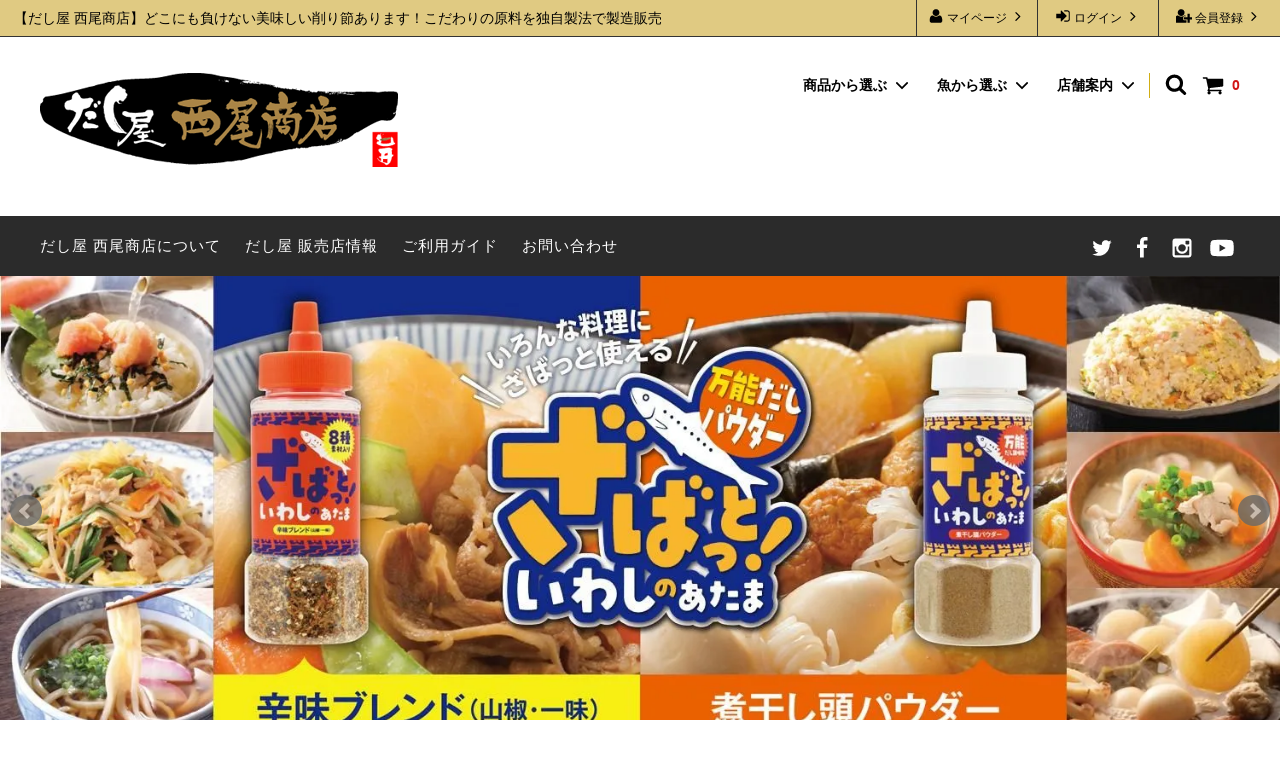

--- FILE ---
content_type: text/html; charset=EUC-JP
request_url: https://nishiosyouten.com/
body_size: 20795
content:
<!DOCTYPE html PUBLIC "-//W3C//DTD XHTML 1.0 Transitional//EN" "http://www.w3.org/TR/xhtml1/DTD/xhtml1-transitional.dtd">
<html xmlns:og="http://ogp.me/ns#" xmlns:fb="http://www.facebook.com/2008/fbml" xmlns:mixi="http://mixi-platform.com/ns#" xmlns="http://www.w3.org/1999/xhtml" xml:lang="ja" lang="ja" dir="ltr">
<head>
<meta http-equiv="content-type" content="text/html; charset=euc-jp" />
<meta http-equiv="X-UA-Compatible" content="IE=edge,chrome=1" />
<title>だし屋 西尾商店</title>
<meta name="Keywords" content="だし屋,西尾商店,かつお節,いわし削り,静岡,蒲原" />
<meta name="Description" content="昔から愛され、日本の食文化の源とも言える「だし（出汁）」静岡の西尾商店では、こだわりの原料を独自製法で製造直売しています！" />
<meta name="Author" content="有限会社 西尾商店" />
<meta name="Copyright" content="有限会社 西尾商店" />
<meta http-equiv="content-style-type" content="text/css" />
<meta http-equiv="content-script-type" content="text/javascript" />
<link rel="stylesheet" href="https://img20.shop-pro.jp/PA01245/644/css/3/index.css?cmsp_timestamp=20241023192131" type="text/css" />
<link rel="stylesheet" href="https://img20.shop-pro.jp/PA01245/644/css/3/top.css?cmsp_timestamp=20241023192131" type="text/css" />

<meta name="google-site-verification" content="Mr2u10PeLR49oQ6IRHWxJ0k4wO0w3futcR-l2FP_NbI" />
<link rel="alternate" type="application/rss+xml" title="rss" href="https://nishiosyouten.com/?mode=rss" />
<link rel="alternate" media="handheld" type="text/html" href="https://nishiosyouten.com/" />
<link rel="shortcut icon" href="https://img20.shop-pro.jp/PA01245/644/favicon.ico?cmsp_timestamp=20240523111500" />
<script type="text/javascript" src="//ajax.googleapis.com/ajax/libs/jquery/1.11.0/jquery.min.js" ></script>
<meta property="og:title" content="だし屋 西尾商店" />
<meta property="og:description" content="昔から愛され、日本の食文化の源とも言える「だし（出汁）」静岡の西尾商店では、こだわりの原料を独自製法で製造直売しています！" />
<meta property="og:url" content="https://nishiosyouten.com" />
<meta property="og:site_name" content="だし屋 西尾商店" />
<!-- Google tag (gtag.js) -->
<script async src="https://www.googletagmanager.com/gtag/js?id=G-R7063P4EGJ"></script>
<script>
  window.dataLayer = window.dataLayer || [];
  function gtag(){dataLayer.push(arguments);}
  gtag('js', new Date());
  gtag('config', 'G-R7063P4EGJ');
</script>
<meta name="google-site-verification" content="Mr2u10PeLR49oQ6IRHWxJ0k4wO0w3futcR-l2FP_NbI" />
<script>
  var Colorme = {"page":"top","shop":{"account_id":"PA01245644","title":"\u3060\u3057\u5c4b \u897f\u5c3e\u5546\u5e97"},"basket":{"total_price":0,"items":[]},"customer":{"id":null}};

  (function() {
    function insertScriptTags() {
      var scriptTagDetails = [];
      var entry = document.getElementsByTagName('script')[0];

      scriptTagDetails.forEach(function(tagDetail) {
        var script = document.createElement('script');

        script.type = 'text/javascript';
        script.src = tagDetail.src;
        script.async = true;

        if( tagDetail.integrity ) {
          script.integrity = tagDetail.integrity;
          script.setAttribute('crossorigin', 'anonymous');
        }

        entry.parentNode.insertBefore(script, entry);
      })
    }

    window.addEventListener('load', insertScriptTags, false);
  })();
</script>
</head>
<body>
<meta name="colorme-acc-payload" content="?st=1&pt=10001&ut=0&at=PA01245644&v=20260115060936&re=&cn=6f76de588106766bc1eb53d89dfc98b0" width="1" height="1" alt="" /><script>!function(){"use strict";Array.prototype.slice.call(document.getElementsByTagName("script")).filter((function(t){return t.src&&t.src.match(new RegExp("dist/acc-track.js$"))})).forEach((function(t){return document.body.removeChild(t)})),function t(c){var r=arguments.length>1&&void 0!==arguments[1]?arguments[1]:0;if(!(r>=c.length)){var e=document.createElement("script");e.onerror=function(){return t(c,r+1)},e.src="https://"+c[r]+"/dist/acc-track.js?rev=3",document.body.appendChild(e)}}(["acclog001.shop-pro.jp","acclog002.shop-pro.jp"])}();</script><script>
  // headタグの中にviewportのmetaタグを入れる
  (function () {
    var viewport = document.createElement('meta');
    viewport.setAttribute('name', 'viewport');
    viewport.setAttribute('content', 'width=device-width, initial-scale=1.0, maximum-scale=1.0, user-scalable=no');
    document.getElementsByTagName('head')[0].appendChild(viewport);
  }());
</script>

<div class="cart_in_modal__bg show_while_cart_in_connecting spinner" style="display: none;"></div>
<link rel="preconnect" href="https://fonts.googleapis.com">
<link rel="preconnect" href="https://fonts.gstatic.com" crossorigin>
<link href="https://fonts.googleapis.com/css?family=Montserrat:400,600" rel="stylesheet">
<link href="https://fonts.googleapis.com/css2?family=Kaisei+Tokumin:wght@400;500;700&display=swap" rel="stylesheet">
<input type="checkbox" class="state-drawer-nav" id="view-drawer-nav">
<input type="checkbox" class="state-search-form" id="view-search-form">
<label for="view-search-form" aria-label="検索フォームを閉じる" class="close-search-form c-overlay">
  <svg class="c-overlay__icon" role="img" aria-hidden="true"><use xlink:href="#close"></use></svg>
</label>
<label for="view-drawer-nav" aria-label="メニューを閉じる" class="close-drawer-nav c-overlay">
  <svg class="c-overlay__icon" role="img" aria-hidden="true"><use xlink:href="#close"></use></svg>
</label>

<div id="pagetop" class="p-body" ontouchstart="">
  <div class="p-header">
    <div class="js-fix-height"></div>
    <div id="js-fixed-header" class="p-fixed-header">
      <div class="p-header__bar">
        <ul class="p-header__user-nav">
                                        <li>
            <a href="https://nishiosyouten.com/customer/signup/new">
              <svg role="img" aria-hidden="true"><use xlink:href="#user-plus"></use></svg>
              会員登録
              <svg role="img" aria-hidden="true"><use xlink:href="#angle-right"></use></svg>
            </a>
          </li>
                    <li>
            <a href="https://nishiosyouten.com/?mode=login&shop_back_url=https%3A%2F%2Fnishiosyouten.com%2F">
              <svg role="img" aria-hidden="true"><use xlink:href="#sign-in"></use></svg>
              ログイン
              <svg role="img" aria-hidden="true"><use xlink:href="#angle-right"></use></svg>
            </a>
          </li>
                              <li>
            <a href="https://nishiosyouten.com/?mode=myaccount">
              <svg role="img" aria-hidden="true"><use xlink:href="#user"></use></svg>
              マイページ
              <svg role="img" aria-hidden="true"><use xlink:href="#angle-right"></use></svg>
            </a>
          </li>
        </ul>
                <div class="p-header__tips">
          <div class="p-header__tips-area">
            <h1>【だし屋 西尾商店】どこにも負けない美味しい削り節あります！こだわりの原料を独自製法で製造販売</h1>
          </div>
        </div>
        
      </div>
      <div class="p-global-header">
        <div class="p-layout-container">
          <a href="./" class="p-global-header__logo p-global-header__logo--image js-header-logo">
            <img src="https://img20.shop-pro.jp/PA01245/644/PA01245644.png?cmsp_timestamp=20240523111500" alt="だし屋 西尾商店" />
          </a>
          <a href="./" class="p-global-header__home">
            <svg class="p-global-header__icon" role="img" aria-hidden="true"><use xlink:href="#home"></use></svg>
            トップページ
          </a>
          <div class="p-global-nav">
                        <a href="https://nishiosyouten.com/cart/proxy/basket?shop_id=PA01245644&shop_domain=nishiosyouten.com" class="p-global-header__cart">
              <span class="p-global-header__cart-icon">
                <svg class="p-global-header__icon" role="img" aria-hidden="true" aria-label="カート"><use xlink:href="#shopping-cart"></use></svg>
              </span>
              <span class="p-global-header__cart-count">
                0
              </span>
            </a>
                        <label for="view-search-form" class="p-global-header__search open-search-form">
              <svg class="p-global-header__icon" role="img" aria-hidden="true"><use xlink:href="#search"></use></svg>
            </label>
                        <dl class="p-global-nav__unit js-global-nav-list">
              <dt class="p-global-nav__heading">
                商品から選ぶ
                <svg class="p-global-header__icon" role="img" aria-hidden="true"><use xlink:href="#angle-down"></use></svg>
              </dt>
              <dd class="p-global-nav__body">
                <div class="p-global-nav__body-inner">
                  <ul class="p-global-nav__list">
                                        <li>
                      <a href="https://nishiosyouten.com/?mode=cate&cbid=1893091&csid=0&sort=n">
                        削り節（出汁用、食べる用）
                      </a>
                    </li>
                                        <li>
                      <a href="https://nishiosyouten.com/?mode=cate&cbid=1893092&csid=0&sort=n">
                        だしパウダー・削り粉
                      </a>
                    </li>
                                        <li>
                      <a href="https://nishiosyouten.com/?mode=cate&cbid=2801536&csid=0&sort=n">
                        かけるおだし
                      </a>
                    </li>
                                        <li>
                      <a href="https://nishiosyouten.com/?mode=cate&cbid=1893095&csid=0&sort=n">
                        そばだし
                      </a>
                    </li>
                                        <li>
                      <a href="https://nishiosyouten.com/?mode=cate&cbid=2646849&csid=0&sort=n">
                        つゆ
                      </a>
                    </li>
                                        <li>
                      <a href="https://nishiosyouten.com/?mode=cate&cbid=1893096&csid=0&sort=n">
                        煮干し、昆布、海苔
                      </a>
                    </li>
                                        <li>
                      <a href="https://nishiosyouten.com/?mode=cate&cbid=1694383&csid=0&sort=n">
                        桜海老、しらす
                      </a>
                    </li>
                                        <li>
                      <a href="https://nishiosyouten.com/?mode=cate&cbid=2806124&csid=0&sort=n">
                        静岡おでん
                      </a>
                    </li>
                                        <li>
                      <a href="https://nishiosyouten.com/?mode=cate&cbid=2741261&csid=0&sort=n">
                        出汁カレー
                      </a>
                    </li>
                                        <li>
                      <a href="https://nishiosyouten.com/?mode=cate&cbid=1699021&csid=0&sort=n">
                        お試しセット
                      </a>
                    </li>
                                        <li>
                      <a href="https://nishiosyouten.com/?mode=cate&cbid=2634595&csid=0&sort=n">
                        エコバッグ
                      </a>
                    </li>
                                      </ul>
                </div>
              </dd>
            </dl>
                                    <dl class="p-global-nav__unit js-global-nav-list">
              <dt class="p-global-nav__heading">
                魚から選ぶ
                <svg class="p-global-header__icon" role="img" aria-hidden="true"><use xlink:href="#angle-down"></use></svg>
              </dt>
              <dd class="p-global-nav__body">
                <div class="p-global-nav__body-inner">
                  <ul class="p-global-nav__list">
                                        <li>
                      <a href="https://nishiosyouten.com/?mode=grp&gid=1067840&sort=n">
                        かつお
                      </a>
                    </li>
                                        <li>
                      <a href="https://nishiosyouten.com/?mode=grp&gid=1067845&sort=n">
                        いわし
                      </a>
                    </li>
                                        <li>
                      <a href="https://nishiosyouten.com/?mode=grp&gid=1162780&sort=n">
                        まぐろ
                      </a>
                    </li>
                                        <li>
                      <a href="https://nishiosyouten.com/?mode=grp&gid=1162783&sort=n">
                        あご
                      </a>
                    </li>
                                        <li>
                      <a href="https://nishiosyouten.com/?mode=grp&gid=1067849&sort=n">
                        するめ
                      </a>
                    </li>
                                        <li>
                      <a href="https://nishiosyouten.com/?mode=grp&gid=1162788&sort=n">
                        桜えび
                      </a>
                    </li>
                                        <li>
                      <a href="https://nishiosyouten.com/?mode=grp&gid=1162798&sort=n">
                        しらす
                      </a>
                    </li>
                                        <li>
                      <a href="https://nishiosyouten.com/?mode=grp&gid=1162775&sort=n">
                        昆布
                      </a>
                    </li>
                                        <li>
                      <a href="https://nishiosyouten.com/?mode=grp&gid=1162813&sort=n">
                        わかめ
                      </a>
                    </li>
                                        <li>
                      <a href="https://nishiosyouten.com/?mode=grp&gid=1162818&sort=n">
                        海苔
                      </a>
                    </li>
                                        <li>
                      <a href="https://nishiosyouten.com/?mode=grp&gid=1162907&sort=n">
                        店主のおすすめ
                      </a>
                    </li>
                                      </ul>
                </div>
              </dd>
            </dl>
                                    <dl class="p-global-nav__unit js-global-nav-list">
              <dt class="p-global-nav__heading">
                店舗案内
                <svg class="p-global-header__icon" role="img" aria-hidden="true"><use xlink:href="#angle-down"></use></svg>
              </dt>
              <dd class="p-global-nav__body">
                <div class="p-global-nav__body-inner">
                  <ul class="p-global-nav__list">
                                        <li>
                      <a href="https://nishiosyouten.com/?mode=f1">
                        だし屋 西尾商店について
                      </a>
                    </li>
                                        <li>
                      <a href="https://nishiosyouten.com/?mode=f2">
                        だし屋 販売店情報
                      </a>
                    </li>
                                      </ul>
                </div>
              </dd>
            </dl>
                      </div>
        </div>

      </div>
    </div>
    <div class="p-sub-header">
      <div class="p-layout-container">
        <ul class="p-sub-header__content-nav">
                    <li>
            <a href="https://nishiosyouten.com/?mode=f1" class="c-sp-list">だし屋 西尾商店について</a>
          </li>
                    <li>
            <a href="https://nishiosyouten.com/?mode=f2" class="c-sp-list">だし屋 販売店情報</a>
          </li>
                    <li>
            <a href="https://nishiosyouten.com/?mode=sk">ご利用ガイド</a>
          </li>
          <li>
            <a href="https://nishioshouten.shop-pro.jp/customer/inquiries/new">
              お問い合わせ
            </a>
          </li>
        </ul>
                <ul class="p-sub-header__social-nav">
                    <li>
            <a href="https://twitter.com/dashiyasan" target="_blank" rel="nofollow noopener">
              <svg class="c-social-icon" role="img" aria-hidden="true"><use xlink:href="#twitter"></use></svg>
            </a>
          </li>
                              <li>
            <a href="https://www.facebook.com/%E3%81%A0%E3%81%97%E5%B1%8B%E8%A5%BF%E5%B0%BE%E5%95%86%E5%BA%97-115243366520934/" target="_blank" rel="nofollow noopener">
              <svg class="c-social-icon" role="img" aria-hidden="true"><use xlink:href="#facebook"></use></svg>
            </a>
          </li>
                              <li>
            <a href="https://www.instagram.com/nishio_syouten/" target="_blank" rel="nofollow noopener">
              <svg class="c-social-icon" role="img" aria-hidden="true"><use xlink:href="#instagram"></use></svg>
            </a>
          </li>
          										<li>
						<a href="https://www.youtube.com/channel/UCLYLS0oDoYZTjuMfdd8RFVg" target="_blank" rel="nofollow noopener">
							<svg class="c-social-icon" role="img" aria-hidden="false"><use xlink:href="#youtube" aria-label="youtube"></use></svg>
						</a>
					</li>
					                  </ul>
              </div>

    </div>
  </div>
  <div id="js-sp-header" class="sp-global-header">
    <label for="view-drawer-nav" class="sp-global-header__unit open-drawer-nav">
      <svg class="p-global-header__icon" role="img" aria-hidden="true"><use xlink:href="#bars"></use></svg>
      メニュー
    </label>
    <label for="view-search-form" class="sp-global-header__unit open-search-form">
      <svg class="p-global-header__icon" role="img" aria-hidden="true"><use xlink:href="#search"></use></svg>
      検索
    </label>
        <a href="https://nishiosyouten.com/cart/proxy/basket?shop_id=PA01245644&shop_domain=nishiosyouten.com" class="sp-global-header__unit">
      <span class="p-global-header__cart-icon">
        <svg class="p-global-header__icon" role="img" aria-hidden="true"><use xlink:href="#shopping-cart"></use></svg>
      </span>
      カート
    </a>
      </div>

  <div class="p-drawer-nav">
    <ul class="p-drawer__list">
      <li>
        <label for="view-drawer-nav" aria-label="メニューを閉じる" class="c-sp-list c-sp-list--close-menu">
          <span class="c-sp-list__value">
            メニューを閉じる
          </span>
        </label>
      </li>
      <li>
        <a href="./" class="c-sp-list">
          <span class="c-sp-list__mark">
            <svg class="c-sp-list__icon" role="img" aria-hidden="true"><use xlink:href="#home"></use></svg>
          </span>
          <span class="c-sp-list__value">
            トップページ
          </span>
          <span class="c-sp-list__nav-icon">
            <svg class="c-sp-list__icon" role="img" aria-hidden="true"><use xlink:href="#angle-right"></use></svg>
          </span>
        </a>
      </li>
    </ul>
    <div class="p-drawer__heading">
      会員メニュー
    </div>
    <ul class="p-drawer__list">
      <li>
        <a href="https://nishiosyouten.com/?mode=myaccount" class="c-sp-list">
          <span class="c-sp-list__value">
            マイページ
          </span>
          <span class="c-sp-list__nav-icon">
            <svg class="c-sp-list__icon" role="img" aria-hidden="true"><use xlink:href="#angle-right"></use></svg>
          </span>
        </a>
      </li>
                  <li>
        <a href="https://nishiosyouten.com/?mode=login&shop_back_url=https%3A%2F%2Fnishiosyouten.com%2F" class="c-sp-list">
          <span class="c-sp-list__value">
            ログイン
          </span>
          <span class="c-sp-list__nav-icon">
            <svg class="c-sp-list__icon" role="img" aria-hidden="true"><use xlink:href="#angle-right"></use></svg>
          </span>
        </a>
      </li>
                        <li>
        <a href="https://nishiosyouten.com/customer/signup/new" class="c-sp-list">
          <span class="c-sp-list__value">
            会員登録
          </span>
          <span class="c-sp-list__nav-icon">
            <svg class="c-sp-list__icon" role="img" aria-hidden="true"><use xlink:href="#angle-right"></use></svg>
          </span>
        </a>
      </li>
          </ul>
        <div class="p-drawer__heading">
      商品カテゴリー
    </div>
            <dl class="p-drawer__list">
      <dt class="c-sp-list js-drawer-pulldown">
        <span class="c-sp-list__value">
          商品から選ぶ
        </span>
        <span class="c-sp-list__nav-icon">
          <svg class="c-sp-list__icon--pulldown" role="img" aria-hidden="true"><use xlink:href="#angle-down"></use></svg>
        </span>
      </dt>
      <dd class="p-drawer__pulldown">
        <ul class="p-drawer__list">
                    <li>
            <a href="https://nishiosyouten.com/?mode=cate&cbid=1893091&csid=0&sort=n" class="c-sp-list">
              <span class="c-sp-list__value">
                削り節（出汁用、食べる用）
              </span>
              <span class="c-sp-list__nav-icon">
                <svg class="c-sp-list__icon" role="img" aria-hidden="true"><use xlink:href="#angle-right"></use></svg>
              </span>
            </a>
          </li>
                    <li>
            <a href="https://nishiosyouten.com/?mode=cate&cbid=1893092&csid=0&sort=n" class="c-sp-list">
              <span class="c-sp-list__value">
                だしパウダー・削り粉
              </span>
              <span class="c-sp-list__nav-icon">
                <svg class="c-sp-list__icon" role="img" aria-hidden="true"><use xlink:href="#angle-right"></use></svg>
              </span>
            </a>
          </li>
                    <li>
            <a href="https://nishiosyouten.com/?mode=cate&cbid=2801536&csid=0&sort=n" class="c-sp-list">
              <span class="c-sp-list__value">
                かけるおだし
              </span>
              <span class="c-sp-list__nav-icon">
                <svg class="c-sp-list__icon" role="img" aria-hidden="true"><use xlink:href="#angle-right"></use></svg>
              </span>
            </a>
          </li>
                    <li>
            <a href="https://nishiosyouten.com/?mode=cate&cbid=1893095&csid=0&sort=n" class="c-sp-list">
              <span class="c-sp-list__value">
                そばだし
              </span>
              <span class="c-sp-list__nav-icon">
                <svg class="c-sp-list__icon" role="img" aria-hidden="true"><use xlink:href="#angle-right"></use></svg>
              </span>
            </a>
          </li>
                    <li>
            <a href="https://nishiosyouten.com/?mode=cate&cbid=2646849&csid=0&sort=n" class="c-sp-list">
              <span class="c-sp-list__value">
                つゆ
              </span>
              <span class="c-sp-list__nav-icon">
                <svg class="c-sp-list__icon" role="img" aria-hidden="true"><use xlink:href="#angle-right"></use></svg>
              </span>
            </a>
          </li>
                    <li>
            <a href="https://nishiosyouten.com/?mode=cate&cbid=1893096&csid=0&sort=n" class="c-sp-list">
              <span class="c-sp-list__value">
                煮干し、昆布、海苔
              </span>
              <span class="c-sp-list__nav-icon">
                <svg class="c-sp-list__icon" role="img" aria-hidden="true"><use xlink:href="#angle-right"></use></svg>
              </span>
            </a>
          </li>
                    <li>
            <a href="https://nishiosyouten.com/?mode=cate&cbid=1694383&csid=0&sort=n" class="c-sp-list">
              <span class="c-sp-list__value">
                桜海老、しらす
              </span>
              <span class="c-sp-list__nav-icon">
                <svg class="c-sp-list__icon" role="img" aria-hidden="true"><use xlink:href="#angle-right"></use></svg>
              </span>
            </a>
          </li>
                    <li>
            <a href="https://nishiosyouten.com/?mode=cate&cbid=2806124&csid=0&sort=n" class="c-sp-list">
              <span class="c-sp-list__value">
                静岡おでん
              </span>
              <span class="c-sp-list__nav-icon">
                <svg class="c-sp-list__icon" role="img" aria-hidden="true"><use xlink:href="#angle-right"></use></svg>
              </span>
            </a>
          </li>
                    <li>
            <a href="https://nishiosyouten.com/?mode=cate&cbid=2741261&csid=0&sort=n" class="c-sp-list">
              <span class="c-sp-list__value">
                出汁カレー
              </span>
              <span class="c-sp-list__nav-icon">
                <svg class="c-sp-list__icon" role="img" aria-hidden="true"><use xlink:href="#angle-right"></use></svg>
              </span>
            </a>
          </li>
                    <li>
            <a href="https://nishiosyouten.com/?mode=cate&cbid=1699021&csid=0&sort=n" class="c-sp-list">
              <span class="c-sp-list__value">
                お試しセット
              </span>
              <span class="c-sp-list__nav-icon">
                <svg class="c-sp-list__icon" role="img" aria-hidden="true"><use xlink:href="#angle-right"></use></svg>
              </span>
            </a>
          </li>
                    <li>
            <a href="https://nishiosyouten.com/?mode=cate&cbid=2634595&csid=0&sort=n" class="c-sp-list">
              <span class="c-sp-list__value">
                エコバッグ
              </span>
              <span class="c-sp-list__nav-icon">
                <svg class="c-sp-list__icon" role="img" aria-hidden="true"><use xlink:href="#angle-right"></use></svg>
              </span>
            </a>
          </li>
                  </ul>
      </dd>
    </dl>
            <dl class="p-drawer__list">
      <dt class="c-sp-list js-drawer-pulldown">
        <span class="c-sp-list__value">
          魚から選ぶ
        </span>
        <span class="c-sp-list__nav-icon">
          <svg class="c-sp-list__icon--pulldown" role="img" aria-hidden="true"><use xlink:href="#angle-down"></use></svg>
        </span>
      </dt>
      <dd class="p-drawer__pulldown">
        <ul class="p-drawer__list">
                    <li>
            <a href="https://nishiosyouten.com/?mode=grp&gid=1067840&sort=n" class="c-sp-list">
              <span class="c-sp-list__value">
                かつお
              </span>
              <span class="c-sp-list__nav-icon">
                <svg class="c-sp-list__icon" role="img" aria-hidden="true"><use xlink:href="#angle-right"></use></svg>
              </span>
            </a>
          </li>
                    <li>
            <a href="https://nishiosyouten.com/?mode=grp&gid=1067845&sort=n" class="c-sp-list">
              <span class="c-sp-list__value">
                いわし
              </span>
              <span class="c-sp-list__nav-icon">
                <svg class="c-sp-list__icon" role="img" aria-hidden="true"><use xlink:href="#angle-right"></use></svg>
              </span>
            </a>
          </li>
                    <li>
            <a href="https://nishiosyouten.com/?mode=grp&gid=1162780&sort=n" class="c-sp-list">
              <span class="c-sp-list__value">
                まぐろ
              </span>
              <span class="c-sp-list__nav-icon">
                <svg class="c-sp-list__icon" role="img" aria-hidden="true"><use xlink:href="#angle-right"></use></svg>
              </span>
            </a>
          </li>
                    <li>
            <a href="https://nishiosyouten.com/?mode=grp&gid=1162783&sort=n" class="c-sp-list">
              <span class="c-sp-list__value">
                あご
              </span>
              <span class="c-sp-list__nav-icon">
                <svg class="c-sp-list__icon" role="img" aria-hidden="true"><use xlink:href="#angle-right"></use></svg>
              </span>
            </a>
          </li>
                    <li>
            <a href="https://nishiosyouten.com/?mode=grp&gid=1067849&sort=n" class="c-sp-list">
              <span class="c-sp-list__value">
                するめ
              </span>
              <span class="c-sp-list__nav-icon">
                <svg class="c-sp-list__icon" role="img" aria-hidden="true"><use xlink:href="#angle-right"></use></svg>
              </span>
            </a>
          </li>
                    <li>
            <a href="https://nishiosyouten.com/?mode=grp&gid=1162788&sort=n" class="c-sp-list">
              <span class="c-sp-list__value">
                桜えび
              </span>
              <span class="c-sp-list__nav-icon">
                <svg class="c-sp-list__icon" role="img" aria-hidden="true"><use xlink:href="#angle-right"></use></svg>
              </span>
            </a>
          </li>
                    <li>
            <a href="https://nishiosyouten.com/?mode=grp&gid=1162798&sort=n" class="c-sp-list">
              <span class="c-sp-list__value">
                しらす
              </span>
              <span class="c-sp-list__nav-icon">
                <svg class="c-sp-list__icon" role="img" aria-hidden="true"><use xlink:href="#angle-right"></use></svg>
              </span>
            </a>
          </li>
                    <li>
            <a href="https://nishiosyouten.com/?mode=grp&gid=1162775&sort=n" class="c-sp-list">
              <span class="c-sp-list__value">
                昆布
              </span>
              <span class="c-sp-list__nav-icon">
                <svg class="c-sp-list__icon" role="img" aria-hidden="true"><use xlink:href="#angle-right"></use></svg>
              </span>
            </a>
          </li>
                    <li>
            <a href="https://nishiosyouten.com/?mode=grp&gid=1162813&sort=n" class="c-sp-list">
              <span class="c-sp-list__value">
                わかめ
              </span>
              <span class="c-sp-list__nav-icon">
                <svg class="c-sp-list__icon" role="img" aria-hidden="true"><use xlink:href="#angle-right"></use></svg>
              </span>
            </a>
          </li>
                    <li>
            <a href="https://nishiosyouten.com/?mode=grp&gid=1162818&sort=n" class="c-sp-list">
              <span class="c-sp-list__value">
                海苔
              </span>
              <span class="c-sp-list__nav-icon">
                <svg class="c-sp-list__icon" role="img" aria-hidden="true"><use xlink:href="#angle-right"></use></svg>
              </span>
            </a>
          </li>
                    <li>
            <a href="https://nishiosyouten.com/?mode=grp&gid=1162907&sort=n" class="c-sp-list">
              <span class="c-sp-list__value">
                店主のおすすめ
              </span>
              <span class="c-sp-list__nav-icon">
                <svg class="c-sp-list__icon" role="img" aria-hidden="true"><use xlink:href="#angle-right"></use></svg>
              </span>
            </a>
          </li>
                  </ul>
      </dd>
    </dl>
        <div class="p-drawer__heading">
      店舗案内
    </div>
        <ul class="p-drawer__list p-drawer__list--freepage">
            <li>
        <a href="https://nishiosyouten.com/?mode=f1" class="c-sp-list">
          <span class="c-sp-list__value">
            だし屋 西尾商店について
          </span>
          <span class="c-sp-list__nav-icon">
            <svg class="c-sp-list__icon" role="img" aria-hidden="true"><use xlink:href="#angle-right"></use></svg>
          </span>
        </a>
      </li>
            <li>
        <a href="https://nishiosyouten.com/?mode=f2" class="c-sp-list">
          <span class="c-sp-list__value">
            だし屋 販売店情報
          </span>
          <span class="c-sp-list__nav-icon">
            <svg class="c-sp-list__icon" role="img" aria-hidden="true"><use xlink:href="#angle-right"></use></svg>
          </span>
        </a>
      </li>
            <li>
        <a href="https://schoolofdashi.net/" target="_blank" rel="nofollow noopener" class="c-sp-list">
          <span class="c-sp-list__value">
            だしの学校
          </span>
          <span class="c-sp-list__nav-icon">
            <svg class="c-sp-list__icon" role="img" aria-hidden="true"><use xlink:href="#angle-right"></use></svg>
          </span>
        </a>
      </li>
      <li>
        <a href="https://dashiya-nishio.com/" target="_blank" rel="nofollow noopener" class="c-sp-list">
          <span class="c-sp-list__value">
            西尾商店オフィシャルサイト
          </span>
          <span class="c-sp-list__nav-icon">
            <svg class="c-sp-list__icon" role="img" aria-hidden="true"><use xlink:href="#angle-right"></use></svg>
          </span>
        </a>
      </li>
    </ul>
        <ul class="p-drawer__list">
      <li>
        <a href="https://nishiosyouten.com/?mode=sk" class="c-sp-list">
          <span class="c-sp-list__value">
            特定商法取引法に基づく表記
          </span>
          <span class="c-sp-list__nav-icon">
            <svg class="c-sp-list__icon" role="img" aria-hidden="true"><use xlink:href="#angle-right"></use></svg>
          </span>
        </a>
      </li>
      <li>
        <a href="https://nishiosyouten.com/?mode=privacy" class="c-sp-list">
          <span class="c-sp-list__value">
            プライバシーポリシー
          </span>
          <span class="c-sp-list__nav-icon">
            <svg class="c-sp-list__icon" role="img" aria-hidden="true"><use xlink:href="#angle-right"></use></svg>
          </span>
        </a>
      </li>
      <li>
        <a href="https://nishioshouten.shop-pro.jp/customer/inquiries/new" class="c-sp-list">
          <span class="c-sp-list__value">
            お問い合わせ
          </span>
          <span class="c-sp-list__nav-icon">
            <svg class="c-sp-list__icon" role="img" aria-hidden="true"><use xlink:href="#angle-right"></use></svg>
          </span>
        </a>
      </li>
            <li>
        <a href="https://nishioshouten.shop-pro.jp/customer/newsletter/subscriptions/new" class="c-sp-list">
          <span class="c-sp-list__value">
            メルマガ登録・解除
          </span>
          <span class="c-sp-list__nav-icon">
            <svg class="c-sp-list__icon" role="img" aria-hidden="true"><use xlink:href="#angle-right"></use></svg>
          </span>
        </a>
      </li>
          </ul>
  </div>

  <div class="p-page-content top">
        
<div class="p-top-logo">
  <a href="./">
    <img src="https://img20.shop-pro.jp/PA01245/644/PA01245644.png?cmsp_timestamp=20240523111500" alt="だし屋 西尾商店" />
  </a>
</div>

<div id="p-slider">
  <link rel="stylesheet" type="text/css" href="./js/jquery.bxslider/jquery.bxslider.css">
<script src="./js/jquery.bxslider/jquery.bxslider.min.js"></script>
<div id="slider">
  <div><a href="https://nishiosyouten.com/?pid=188525127"><img src="https://img20.shop-pro.jp/PA01245/644/slideshow/slideshow_img_4a8f02.jpg?cmsp_timestamp=20251004142140" alt="" title="" /></a></div>
  <div><a href="https://nishiosyouten.com/?pid=172841506"><img src="https://img20.shop-pro.jp/PA01245/644/slideshow/slideshow_img_ba48d2.jpg?cmsp_timestamp=20250301110308" alt="" title="" /></a></div>
  <div><a href="https://nishiosyouten.com/?mode=cate&cbid=2801536&csid=0"><img src="https://img20.shop-pro.jp/PA01245/644/slideshow/slideshow_img_b7dbf5.jpg?cmsp_timestamp=20220420171940" alt="" title="" /></a></div>
  <div><a href="http://nishiosyouten.com/?pid=70261348"><img src="https://img20.shop-pro.jp/PA01245/644/slideshow/slideshow_img_550526.jpg?cmsp_timestamp=20200423084334" alt="" title="" /></a></div>
  <div><a href="http://nishiosyouten.com/?pid=70227989"><img src="https://img20.shop-pro.jp/PA01245/644/slideshow/slideshow_img_3178aa.jpg?cmsp_timestamp=20220625180003" alt="" title="" /></a></div>
</div>
<style>
  .bx-wrapper .bx-pager {
    padding-top: 10px;
    bottom: -20px;
  }
  .bx-wrapper {
    margin-bottom: 30px;
  }
</style>

</div>
<script type="text/javascript">
  $(function() {
    $('#slider').bxSlider({
      auto: true,
      pause: 10000,
      speed: 200,
      controls: true,
      captions: false,
      pager: false,
      mode: 'fade',
      responsive: true,
      easing: 'ease'
    });
  });
</script>


<div class="p-top-body__campaign-banner">
<a href="https://www.ecshop.undiscovered.jp/tf-iwashikezuri" target="_blank" rel="nofollow noopener">
<picture>
<source srcset="https://img20.shop-pro.jp/PA01245/644/etc_base64/dG9wX3JlaXdhbm90b3JhX2Jucg.jpg" media="(min-width: 769px)"/>
<img src="https://img20.shop-pro.jp/PA01245/644/etc_base64/dG9wX3JlaXdhbm90b3JhX2Jucg.jpg" alt="通販版 令和の虎「蒲原いわし削り」" class="js-lazyload" />
<picture>
</a>
</div>

<div class="c-section p-layout-container">
  <h2 class="c-section__heading">
    <div class="c-section__heading--title">
      <span>お知らせ</span>
    </div>
  </h2>
  <div class="c-section__container">
    <div class="p-info">
      <iframe src="https://schoolofdashi.net/nishio-feed/feed_cs_read.php" name="feed" width="100%" height="130"></iframe> 
    </div>
  </div>
</div>

<div class="c-section p-layout-container">
  <h2 class="c-section__heading">
    <div class="c-section__heading--title">
      <span>おすすめ商品</span>
    </div>
  </h2>
  <ul class="c-product-list">
        <li class="c-product-list__item">
            <a href="?pid=188525127" class="c-product-list__image-wrap c-image-wrap c-image-wrap--link">
                <div class="c-image-box c-image-box--main">
                    <img src="https://img20.shop-pro.jp/PA01245/644/product/188525127.jpg?cmsp_timestamp=20250916214449" alt="万能だしパウダー ざばっと！いわしのあたま（煮干し頭パウダー・辛味ブレンド［山椒・一味］）" class="c-image-box__image js-lazyload" />
                  </div>
                                <div class="c-image-box c-image-box--otherimg">
          <img src="https://img20.shop-pro.jp/PA01245/644/product/188525127_o1.jpg?cmsp_timestamp=20251004141654" class="c-image-box__image" />
        </div>
                                                                                                                                                                                                                                                                                                                                                                                                                                                                                                                                                                                                                                                                                                                                                                                                                                      </a>
            <a href="?pid=188525127" class="c-product-list__name">
        万能だしパウダー ざばっと！いわしのあたま（煮干し頭パウダー・辛味ブレンド［山椒・一味］）
      </a>
            <div class="c-product-info__price c-product-list__price">
                756円(税込)
                      </div>
                                    <div class="c-product-list__expl">
        振りかけるだけで出汁の旨みをプラス。様々な料理を手軽に美味しく。
      </div>
                  <div class="c-product-list__fav-item">
        <button type="button"  data-favorite-button-selector="DOMSelector" data-product-id="188525127" data-added-class="is-added">
          <svg role="img" aria-hidden="true"><use xlink:href="#heart"></use></svg>
        </button>
      </div>
    </li>
        <li class="c-product-list__item">
            <a href="?pid=172841506" class="c-product-list__image-wrap c-image-wrap c-image-wrap--link">
                <div class="c-image-box c-image-box--main">
                    <img src="https://img20.shop-pro.jp/PA01245/644/product/172841506.jpg?cmsp_timestamp=20230206163316" alt="地元名店の味 清水クラフトカリー（手軽なミニサイズ100g入）" class="c-image-box__image js-lazyload" />
                  </div>
                                <div class="c-image-box c-image-box--otherimg">
          <img src="https://img20.shop-pro.jp/PA01245/644/product/172841506_o1.jpg?cmsp_timestamp=20250301095715" class="c-image-box__image" />
        </div>
                                                                                                                                                                                                                                                                                                                                                                                                                                                                                                                                                                                                                                                                                                                                                                                                                                      </a>
            <a href="?pid=172841506" class="c-product-list__name">
        地元名店の味 清水クラフトカリー（手軽なミニサイズ100g入）
      </a>
            <div class="c-product-info__price c-product-list__price">
                540円(税込)
                      </div>
                                    <div class="c-product-list__expl">
        東海大学と静岡県工業技術研究所と西尾商店が2年をかけて共同開発した鰹節濃縮だしエキスを使ったクラフトカリーが新登場！
      </div>
                  <div class="c-product-list__fav-item">
        <button type="button"  data-favorite-button-selector="DOMSelector" data-product-id="172841506" data-added-class="is-added">
          <svg role="img" aria-hidden="true"><use xlink:href="#heart"></use></svg>
        </button>
      </div>
    </li>
        <li class="c-product-list__item">
            <a href="?pid=170619330" class="c-product-list__image-wrap c-image-wrap c-image-wrap--link">
                <div class="c-image-box c-image-box--main">
                    <img src="https://img20.shop-pro.jp/PA01245/644/product/170619330.jpg?cmsp_timestamp=20220929151939" alt="名産 元祖蒲原いわし削り（50g入）×10個セット" class="c-image-box__image js-lazyload" />
                  </div>
                                <div class="c-image-box c-image-box--otherimg">
          <img src="https://img20.shop-pro.jp/PA01245/644/product/170619330_o1.jpg?cmsp_timestamp=20220929151939" class="c-image-box__image" />
        </div>
                                                                                                                                                                                                                                                                                                                                                                                                                                                                                                                                                                                                                                                                                                                                                                                                                                      </a>
            <a href="?pid=170619330" class="c-product-list__name">
        名産 元祖蒲原いわし削り（50g入）×10個セット
      </a>
            <div class="c-product-info__price c-product-list__price">
                4,320円(税込)
                      </div>
                                    <div class="c-product-list__expl">
        西尾商店のいわし削り節が 国内最高峰「天皇杯」を受賞!!主に九州長崎産の良質な油の少ない片口いわし、ウルメいわしを削っています。
      </div>
                  <div class="c-product-list__fav-item">
        <button type="button"  data-favorite-button-selector="DOMSelector" data-product-id="170619330" data-added-class="is-added">
          <svg role="img" aria-hidden="true"><use xlink:href="#heart"></use></svg>
        </button>
      </div>
    </li>
        <li class="c-product-list__item">
            <a href="?pid=170621382" class="c-product-list__image-wrap c-image-wrap c-image-wrap--link">
                <div class="c-image-box c-image-box--main">
                    <img src="https://img20.shop-pro.jp/PA01245/644/product/170621382.jpg?cmsp_timestamp=20220929162044" alt="職人の魂 手火山 花かつお（40g入）×10個セット" class="c-image-box__image js-lazyload" />
                  </div>
                                <div class="c-image-box c-image-box--otherimg">
          <img src="https://img20.shop-pro.jp/PA01245/644/product/170621382_o1.jpg?cmsp_timestamp=20220929162044" class="c-image-box__image" />
        </div>
                                                                                                                                                                                                                                                                                                                                                                                                                                                                                                                                                                                                                                                                                                                                                                                                                                      </a>
            <a href="?pid=170621382" class="c-product-list__name">
        職人の魂 手火山 花かつお（40g入）×10個セット
      </a>
            <div class="c-product-info__price c-product-list__price">
                4,320円(税込)
                      </div>
                                    <div class="c-product-list__expl">
        かつお節の独特の香りと味を造り出す重要な「燻し（いぶし）」の工程において、江戸時代以来、一番の方法であると認められた焙乾法が「手火山式」です。
      </div>
                  <div class="c-product-list__fav-item">
        <button type="button"  data-favorite-button-selector="DOMSelector" data-product-id="170621382" data-added-class="is-added">
          <svg role="img" aria-hidden="true"><use xlink:href="#heart"></use></svg>
        </button>
      </div>
    </li>
        <li class="c-product-list__item">
            <a href="?pid=70640807" class="c-product-list__image-wrap c-image-wrap c-image-wrap--link">
                <div class="c-image-box c-image-box--main">
                    <img src="https://img20.shop-pro.jp/PA01245/644/product/70640807.jpg?cmsp_timestamp=20220420145937" alt="「日本のだしめぐり 指宿」和風だし（20g入）【クリックポスト可】" class="c-image-box__image js-lazyload" />
                  </div>
                                <div class="c-image-box c-image-box--otherimg">
          <img src="https://img20.shop-pro.jp/PA01245/644/product/70640807_o1.jpg?cmsp_timestamp=20220420145937" class="c-image-box__image" />
        </div>
                                                                                                                                                                                                                                                                                                                                                                                                                                                                                                                                                                                                                                                                                                                                                                                                                                      </a>
            <a href="?pid=70640807" class="c-product-list__name">
        「日本のだしめぐり 指宿」和風だし（20g入）【クリックポスト可】
      </a>
            <div class="c-product-info__price c-product-list__price">
                540円(税込)
                      </div>
                                    <div class="c-product-list__expl">
        「もっと出汁を身近で手軽に!!」出汁のプロである西尾商店が全国からセレクトした素材をかけるだけで楽しめるパウダーに仕上げました。
      </div>
                  <div class="c-product-list__fav-item">
        <button type="button"  data-favorite-button-selector="DOMSelector" data-product-id="70640807" data-added-class="is-added">
          <svg role="img" aria-hidden="true"><use xlink:href="#heart"></use></svg>
        </button>
      </div>
    </li>
        <li class="c-product-list__item">
            <a href="?pid=70641297" class="c-product-list__image-wrap c-image-wrap c-image-wrap--link">
                <div class="c-image-box c-image-box--main">
                    <img src="https://img20.shop-pro.jp/PA01245/644/product/70641297.jpg?cmsp_timestamp=20220420151204" alt="「日本のだしめぐり 焼津」燻しだし（20g入）【クリックポスト可】" class="c-image-box__image js-lazyload" />
                  </div>
                                <div class="c-image-box c-image-box--otherimg">
          <img src="https://img20.shop-pro.jp/PA01245/644/product/70641297_o1.jpg?cmsp_timestamp=20220420151204" class="c-image-box__image" />
        </div>
                                                                                                                                                                                                                                                                                                                                                                                                                                                                                                                                                                                                                                                                                                                                                                                                                                      </a>
            <a href="?pid=70641297" class="c-product-list__name">
        「日本のだしめぐり 焼津」燻しだし（20g入）【クリックポスト可】
      </a>
            <div class="c-product-info__price c-product-list__price">
                540円(税込)
                      </div>
                                    <div class="c-product-list__expl">
        「もっと出汁を身近で手軽に!!」出汁のプロである西尾商店が全国からセレクトした素材をかけるだけで楽しめるパウダーに仕上げました。
      </div>
                  <div class="c-product-list__fav-item">
        <button type="button"  data-favorite-button-selector="DOMSelector" data-product-id="70641297" data-added-class="is-added">
          <svg role="img" aria-hidden="true"><use xlink:href="#heart"></use></svg>
        </button>
      </div>
    </li>
        <li class="c-product-list__item is-hidden">
            <a href="?pid=70643978" class="c-product-list__image-wrap c-image-wrap c-image-wrap--link">
                <div class="c-image-box c-image-box--main">
                    <img src="https://img20.shop-pro.jp/PA01245/644/product/70643978.jpg?cmsp_timestamp=20220420152114" alt="「日本のだしめぐり 伊吹島」合わせだし（20g入）【クリックポスト可】" class="c-image-box__image js-lazyload" />
                  </div>
                                <div class="c-image-box c-image-box--otherimg">
          <img src="https://img20.shop-pro.jp/PA01245/644/product/70643978_o1.jpg?cmsp_timestamp=20220420152114" class="c-image-box__image" />
        </div>
                                                                                                                                                                                                                                                                                                                                                                                                                                                                                                                                                                                                                                                                                                                                                                                                                                      </a>
            <a href="?pid=70643978" class="c-product-list__name">
        「日本のだしめぐり 伊吹島」合わせだし（20g入）【クリックポスト可】
      </a>
            <div class="c-product-info__price c-product-list__price">
                540円(税込)
                      </div>
                                    <div class="c-product-list__expl">
        「もっと出汁を身近で手軽に!!」出汁のプロである西尾商店が全国からセレクトした素材をかけるだけで楽しめるパウダーに仕上げました。
      </div>
                  <div class="c-product-list__fav-item">
        <button type="button"  data-favorite-button-selector="DOMSelector" data-product-id="70643978" data-added-class="is-added">
          <svg role="img" aria-hidden="true"><use xlink:href="#heart"></use></svg>
        </button>
      </div>
    </li>
        <li class="c-product-list__item is-hidden">
            <a href="?pid=70851538" class="c-product-list__image-wrap c-image-wrap c-image-wrap--link">
                <div class="c-image-box c-image-box--main">
                    <img src="https://img20.shop-pro.jp/PA01245/644/product/70851538.jpg?cmsp_timestamp=20220420153544" alt="「日本のだしめぐり 北海道」昆布だし（20g入）【クリックポスト可】" class="c-image-box__image js-lazyload" />
                  </div>
                                <div class="c-image-box c-image-box--otherimg">
          <img src="https://img20.shop-pro.jp/PA01245/644/product/70851538_o1.jpg?cmsp_timestamp=20220420153544" class="c-image-box__image" />
        </div>
                                                                                                                                                                                                                                                                                                                                                                                                                                                                                                                                                                                                                                                                                                                                                                                                                                      </a>
            <a href="?pid=70851538" class="c-product-list__name">
        「日本のだしめぐり 北海道」昆布だし（20g入）【クリックポスト可】
      </a>
            <div class="c-product-info__price c-product-list__price">
                540円(税込)
                      </div>
                                    <div class="c-product-list__expl">
        「もっと出汁を身近で手軽に!!」出汁のプロである西尾商店が全国からセレクトした素材をかけるだけで楽しめるパウダーに仕上げました。
      </div>
                  <div class="c-product-list__fav-item">
        <button type="button"  data-favorite-button-selector="DOMSelector" data-product-id="70851538" data-added-class="is-added">
          <svg role="img" aria-hidden="true"><use xlink:href="#heart"></use></svg>
        </button>
      </div>
    </li>
        <li class="c-product-list__item is-hidden">
            <a href="?pid=70261348" class="c-product-list__image-wrap c-image-wrap c-image-wrap--link">
                <div class="c-image-box c-image-box--main">
                    <img src="https://img20.shop-pro.jp/PA01245/644/product/70261348.jpg?cmsp_timestamp=20200423133106" alt="名産 元祖蒲原いわし削り（50g入）" class="c-image-box__image js-lazyload" />
                  </div>
                                <div class="c-image-box c-image-box--otherimg">
          <img src="https://img20.shop-pro.jp/PA01245/644/product/70261348_o1.jpg?cmsp_timestamp=20200423091045" class="c-image-box__image" />
        </div>
                                                                                                                                                                                                                                                                                                                                                                                                                                                                                                                                                                                                                                                                                                                                                                                                                                      </a>
            <a href="?pid=70261348" class="c-product-list__name">
        名産 元祖蒲原いわし削り（50g入）
      </a>
            <div class="c-product-info__price c-product-list__price">
                486円(税込)
                      </div>
                                    <div class="c-product-list__expl">
        西尾商店のいわし削り節が 国内最高峰「天皇杯」を受賞!!主に九州長崎産の良質な油の少ない片口いわし、ウルメいわしを削っています。
      </div>
                  <div class="c-product-list__fav-item">
        <button type="button"  data-favorite-button-selector="DOMSelector" data-product-id="70261348" data-added-class="is-added">
          <svg role="img" aria-hidden="true"><use xlink:href="#heart"></use></svg>
        </button>
      </div>
    </li>
        <li class="c-product-list__item is-hidden">
            <a href="?pid=70227989" class="c-product-list__image-wrap c-image-wrap c-image-wrap--link">
                <div class="c-image-box c-image-box--main">
                    <img src="https://img20.shop-pro.jp/PA01245/644/product/70227989.jpg?cmsp_timestamp=20200423141442" alt="職人の魂 手火山 花かつお（40g入）" class="c-image-box__image js-lazyload" />
                  </div>
                                <div class="c-image-box c-image-box--otherimg">
          <img src="https://img20.shop-pro.jp/PA01245/644/product/70227989_o1.jpg?cmsp_timestamp=20200423141442" class="c-image-box__image" />
        </div>
                                                                                                                                                                                                                                                                                                                                                                                                                                                                                                                                                                                                                                                                                                                                                                                                                                      </a>
            <a href="?pid=70227989" class="c-product-list__name">
        職人の魂 手火山 花かつお（40g入）
      </a>
            <div class="c-product-info__price c-product-list__price">
                486円(税込)
                      </div>
                                    <div class="c-product-list__expl">
        かつお節の独特の香りと味を造り出す重要な「燻し（いぶし）」の工程において、江戸時代以来、一番の方法であると認められた焙乾法が「手火山式」です。
      </div>
                  <div class="c-product-list__fav-item">
        <button type="button"  data-favorite-button-selector="DOMSelector" data-product-id="70227989" data-added-class="is-added">
          <svg role="img" aria-hidden="true"><use xlink:href="#heart"></use></svg>
        </button>
      </div>
    </li>
        <li class="c-product-list__item is-hidden">
            <a href="?pid=152965434" class="c-product-list__image-wrap c-image-wrap c-image-wrap--link">
                <div class="c-image-box c-image-box--main">
                    <img src="https://img20.shop-pro.jp/PA01245/644/product/152965434.jpg?cmsp_timestamp=20200818151125" alt="しずまえつゆ（希釈用・300ml）" class="c-image-box__image js-lazyload" />
                  </div>
                                <div class="c-image-box c-image-box--otherimg">
          <img src="https://img20.shop-pro.jp/PA01245/644/product/152965434_o1.jpg?cmsp_timestamp=20200818151125" class="c-image-box__image" />
        </div>
                                                                                                                                                                                                                                                                                                                                                                                                                                                                                                                                                                                                                                                                                                                                                                                                                                      </a>
            <a href="?pid=152965434" class="c-product-list__name">
        しずまえつゆ（希釈用・300ml）
      </a>
            <div class="c-product-info__price c-product-list__price">
                864円(税込)
                      </div>
                                    <div class="c-product-list__expl">
        おいしい「しずまえつゆ」ができました！しずまえつゆは三社共同開発商品です。
      </div>
                  <div class="c-product-list__fav-item">
        <button type="button"  data-favorite-button-selector="DOMSelector" data-product-id="152965434" data-added-class="is-added">
          <svg role="img" aria-hidden="true"><use xlink:href="#heart"></use></svg>
        </button>
      </div>
    </li>
        <li class="c-product-list__item is-hidden">
            <a href="?pid=167819759" class="c-product-list__image-wrap c-image-wrap c-image-wrap--link">
                <div class="c-image-box c-image-box--main">
                    <img src="https://img20.shop-pro.jp/PA01245/644/product/167819759.jpg?cmsp_timestamp=20220420141004" alt="だしの国 駿河 基本の和風だし（50g）【クリックポスト可】" class="c-image-box__image js-lazyload" />
                  </div>
                                <div class="c-image-box c-image-box--otherimg">
          <img src="https://img20.shop-pro.jp/PA01245/644/product/167819759_o1.jpg?cmsp_timestamp=20220420141004" class="c-image-box__image" />
        </div>
                                                                                                                                                                                                                                                                                                                                                                                                                                                                                                                                                                                                                                                                                                                                                                                                                                      </a>
            <a href="?pid=167819759" class="c-product-list__name">
        だしの国 駿河 基本の和風だし（50g）【クリックポスト可】
      </a>
            <div class="c-product-info__price c-product-list__price">
                864円(税込)
                      </div>
                                    <div class="c-product-list__expl">
        半年以上かけて「カビ付け」を繰り返し『水分・脂分』を分解し旨味が増した物を2年熟成させた本節を微粉末にしました。本物の旨味をご家庭で簡単に味わえる商品です。
      </div>
                  <div class="c-product-list__fav-item">
        <button type="button"  data-favorite-button-selector="DOMSelector" data-product-id="167819759" data-added-class="is-added">
          <svg role="img" aria-hidden="true"><use xlink:href="#heart"></use></svg>
        </button>
      </div>
    </li>
        <li class="c-product-list__item is-hidden">
            <a href="?pid=167819851" class="c-product-list__image-wrap c-image-wrap c-image-wrap--link">
                <div class="c-image-box c-image-box--main">
                    <img src="https://img20.shop-pro.jp/PA01245/644/product/167819851.jpg?cmsp_timestamp=20220420141103" alt="だしの国 駿河 香りの燻しだし（50g入）【クリックポスト可】" class="c-image-box__image js-lazyload" />
                  </div>
                                <div class="c-image-box c-image-box--otherimg">
          <img src="https://img20.shop-pro.jp/PA01245/644/product/167819851_o1.jpg?cmsp_timestamp=20220420141103" class="c-image-box__image" />
        </div>
                                                                                                                                                                                                                                                                                                                                                                                                                                                                                                                                                                                                                                                                                                                                                                                                                                      </a>
            <a href="?pid=167819851" class="c-product-list__name">
        だしの国 駿河 香りの燻しだし（50g入）【クリックポスト可】
      </a>
            <div class="c-product-info__price c-product-list__price">
                756円(税込)
                      </div>
                                    <div class="c-product-list__expl">
        厳選した近海物の鰹節と北海道産の昆布を微粉末にし混合しました。カレーのスパイスにすれだしの効いたそば屋のカレーが出来ます。
      </div>
                  <div class="c-product-list__fav-item">
        <button type="button"  data-favorite-button-selector="DOMSelector" data-product-id="167819851" data-added-class="is-added">
          <svg role="img" aria-hidden="true"><use xlink:href="#heart"></use></svg>
        </button>
      </div>
    </li>
      </ul>
    <div class="c-product-list__button">
    <button type="button" class="js-display-button c-button c-button--border">
      もっと見る
      <svg class="c-button__icon" role="img" aria-hidden="true"><use xlink:href="#angle-down"></use></svg>
    </button>
  </div>
  </div>

<div class="p-custom-banner p-layout-container">
  <div class="p-custom-banner__unit">
		<a href="?mode=f1"><img src="https://img20.shop-pro.jp/PA01245/644/etc/renewal_custom_banner_image01.jpg" alt="" class="p-custom-banner__image js-lazyload" /></a>
  </div>
  <div class="p-custom-banner__unit p-custom-banner__unit--text">
        <div class="p-custom-banner__heading">
      だし屋 西尾商店について
    </div>
            <div class="p-custom-banner__body">
      <p>削り節産業が花開いた、その原点。<br>
多彩な海の幸が育まれる駿河湾沿いの小さな漁師町・蒲原<br>
この地で百有余年、こだわり続ける“だしの老舗 西尾商店”です</p>
			      <p><a href="?mode=f1">詳細はこちら</a></p>
			    </div>
      </div>
</div>

<div class="p-layout-container">
  <h2 class="c-section__heading">
    <div class="c-section__heading--title">
      <span>人気商品</span>
    </div>
  </h2>
  <ul class="c-product-list">
        <li class="c-product-list__item">
            <a href="?pid=70255850" class="c-product-list__image-wrap c-image-wrap c-image-wrap--link">
                <div class="c-image-box c-image-box--main">
                    <img src="https://img20.shop-pro.jp/PA01245/644/product/70255850.jpg?cmsp_timestamp=20200425210148" alt="かつお中厚削り（200g入）" class="c-image-box__image js-lazyload" />
                  </div>
                                <div class="c-image-box c-image-box--otherimg">
          <img src="https://img20.shop-pro.jp/PA01245/644/product/70255850_o1.jpg?cmsp_timestamp=20200425210148" class="c-image-box__image" />
        </div>
                                                                                                                                                                                                                                                                                                                                                                                                                                                                                                                                                                                                                                                                                                                                                                                                                                    
        <span class="c-product-list__index c-product-list__index--1">
          1
        </span>      
      </a>
            <a href="?pid=70255850" class="c-product-list__name">
        かつお中厚削り（200g入）
      </a>
            <div class="c-product-info__price c-product-list__price">
                1,026円(税込)
                      </div>
                                    <div class="c-product-list__expl">
        ご自宅でも本格派を楽しみたいお客様へ大人気のかつおの中厚削りです。コトコト煮出すことでコクのあるだしが取れます。
      </div>
                  <div class="c-product-list__fav-item">
        <button type="button"  data-favorite-button-selector="DOMSelector" data-product-id="70255850" data-added-class="is-added">
          <svg role="img" aria-hidden="true"><use xlink:href="#heart"></use></svg>
        </button>
      </div>
    </li>
        <li class="c-product-list__item">
            <a href="?pid=70261348" class="c-product-list__image-wrap c-image-wrap c-image-wrap--link">
                <div class="c-image-box c-image-box--main">
                    <img src="https://img20.shop-pro.jp/PA01245/644/product/70261348.jpg?cmsp_timestamp=20200423133106" alt="名産 元祖蒲原いわし削り（50g入）" class="c-image-box__image js-lazyload" />
                  </div>
                                <div class="c-image-box c-image-box--otherimg">
          <img src="https://img20.shop-pro.jp/PA01245/644/product/70261348_o1.jpg?cmsp_timestamp=20200423091045" class="c-image-box__image" />
        </div>
                                                                                                                                                                                                                                                                                                                                                                                                                                                                                                                                                                                                                                                                                                                                                                                                                                    
        <span class="c-product-list__index c-product-list__index--2">
          2
        </span>      
      </a>
            <a href="?pid=70261348" class="c-product-list__name">
        名産 元祖蒲原いわし削り（50g入）
      </a>
            <div class="c-product-info__price c-product-list__price">
                486円(税込)
                      </div>
                                    <div class="c-product-list__expl">
        西尾商店のいわし削り節が 国内最高峰「天皇杯」を受賞!!主に九州長崎産の良質な油の少ない片口いわし、ウルメいわしを削っています。
      </div>
                  <div class="c-product-list__fav-item">
        <button type="button"  data-favorite-button-selector="DOMSelector" data-product-id="70261348" data-added-class="is-added">
          <svg role="img" aria-hidden="true"><use xlink:href="#heart"></use></svg>
        </button>
      </div>
    </li>
        <li class="c-product-list__item">
            <a href="?pid=155901743" class="c-product-list__image-wrap c-image-wrap c-image-wrap--link">
                <div class="c-image-box c-image-box--main">
                    <img src="https://img20.shop-pro.jp/PA01245/644/product/155901743.jpg?cmsp_timestamp=20201130133052" alt="手火山式 かつお中厚削り（細）（100g入）" class="c-image-box__image js-lazyload" />
                  </div>
                                <div class="c-image-box c-image-box--otherimg">
          <img src="https://img20.shop-pro.jp/PA01245/644/product/155901743_o1.jpg?cmsp_timestamp=20201130133052" class="c-image-box__image" />
        </div>
                                                                                                                                                                                                                                                                                                                                                                                                                                                                                                                                                                                                                                                                                                                                                                                                                                    
        <span class="c-product-list__index c-product-list__index--3">
          3
        </span>      
      </a>
            <a href="?pid=155901743" class="c-product-list__name">
        手火山式 かつお中厚削り（細）（100g入）
      </a>
            <div class="c-product-info__price c-product-list__price">
                702円(税込)
                      </div>
                                    <div class="c-product-list__expl">
        職人が手間と時間をかけて作った良質な削り節を細かく削りました。芳醇な香りと濃厚な旨味をお楽しみいただけます。
      </div>
                  <div class="c-product-list__fav-item">
        <button type="button"  data-favorite-button-selector="DOMSelector" data-product-id="155901743" data-added-class="is-added">
          <svg role="img" aria-hidden="true"><use xlink:href="#heart"></use></svg>
        </button>
      </div>
    </li>
        <li class="c-product-list__item">
            <a href="?pid=70227989" class="c-product-list__image-wrap c-image-wrap c-image-wrap--link">
                <div class="c-image-box c-image-box--main">
                    <img src="https://img20.shop-pro.jp/PA01245/644/product/70227989.jpg?cmsp_timestamp=20200423141442" alt="職人の魂 手火山 花かつお（40g入）" class="c-image-box__image js-lazyload" />
                  </div>
                                <div class="c-image-box c-image-box--otherimg">
          <img src="https://img20.shop-pro.jp/PA01245/644/product/70227989_o1.jpg?cmsp_timestamp=20200423141442" class="c-image-box__image" />
        </div>
                                                                                                                                                                                                                                                                                                                                                                                                                                                                                                                                                                                                                                                                                                                                                                                                                                    
        <span class="c-product-list__index">
          4
        </span>      
      </a>
            <a href="?pid=70227989" class="c-product-list__name">
        職人の魂 手火山 花かつお（40g入）
      </a>
            <div class="c-product-info__price c-product-list__price">
                486円(税込)
                      </div>
                                    <div class="c-product-list__expl">
        かつお節の独特の香りと味を造り出す重要な「燻し（いぶし）」の工程において、江戸時代以来、一番の方法であると認められた焙乾法が「手火山式」です。
      </div>
                  <div class="c-product-list__fav-item">
        <button type="button"  data-favorite-button-selector="DOMSelector" data-product-id="70227989" data-added-class="is-added">
          <svg role="img" aria-hidden="true"><use xlink:href="#heart"></use></svg>
        </button>
      </div>
    </li>
        <li class="c-product-list__item">
            <a href="?pid=70223834" class="c-product-list__image-wrap c-image-wrap c-image-wrap--link">
                <div class="c-image-box c-image-box--main">
                    <img src="https://img20.shop-pro.jp/PA01245/644/product/70223834.jpg?cmsp_timestamp=20200425211045" alt="極上本節けずり（100g入）" class="c-image-box__image js-lazyload" />
                  </div>
                                <div class="c-image-box c-image-box--otherimg">
          <img src="https://img20.shop-pro.jp/PA01245/644/product/70223834_o1.jpg?cmsp_timestamp=20200425211045" class="c-image-box__image" />
        </div>
                                                                                                                                                                                                                                                                                                                                                                                                                                                                                                                                                                                                                                                                                                                                                                                                                                    
        <span class="c-product-list__index">
          5
        </span>      
      </a>
            <a href="?pid=70223834" class="c-product-list__name">
        極上本節けずり（100g入）
      </a>
            <div class="c-product-info__price c-product-list__price">
                864円(税込)
                      </div>
                                    <div class="c-product-list__expl">
        昔ながらの削り節をイメージして、口の中で噛み締めた時の本節の香りと味をお楽しみいただけます。
      </div>
                  <div class="c-product-list__fav-item">
        <button type="button"  data-favorite-button-selector="DOMSelector" data-product-id="70223834" data-added-class="is-added">
          <svg role="img" aria-hidden="true"><use xlink:href="#heart"></use></svg>
        </button>
      </div>
    </li>
        <li class="c-product-list__item">
            <a href="?pid=167819759" class="c-product-list__image-wrap c-image-wrap c-image-wrap--link">
                <div class="c-image-box c-image-box--main">
                    <img src="https://img20.shop-pro.jp/PA01245/644/product/167819759.jpg?cmsp_timestamp=20220420141004" alt="だしの国 駿河 基本の和風だし（50g）【クリックポスト可】" class="c-image-box__image js-lazyload" />
                  </div>
                                <div class="c-image-box c-image-box--otherimg">
          <img src="https://img20.shop-pro.jp/PA01245/644/product/167819759_o1.jpg?cmsp_timestamp=20220420141004" class="c-image-box__image" />
        </div>
                                                                                                                                                                                                                                                                                                                                                                                                                                                                                                                                                                                                                                                                                                                                                                                                                                    
        <span class="c-product-list__index">
          6
        </span>      
      </a>
            <a href="?pid=167819759" class="c-product-list__name">
        だしの国 駿河 基本の和風だし（50g）【クリックポスト可】
      </a>
            <div class="c-product-info__price c-product-list__price">
                864円(税込)
                      </div>
                                    <div class="c-product-list__expl">
        半年以上かけて「カビ付け」を繰り返し『水分・脂分』を分解し旨味が増した物を2年熟成させた本節を微粉末にしました。本物の旨味をご家庭で簡単に味わえる商品です。
      </div>
                  <div class="c-product-list__fav-item">
        <button type="button"  data-favorite-button-selector="DOMSelector" data-product-id="167819759" data-added-class="is-added">
          <svg role="img" aria-hidden="true"><use xlink:href="#heart"></use></svg>
        </button>
      </div>
    </li>
      </ul>
  </div>

<div class="p-custom-banner p-layout-container">
  <div class="p-custom-banner__unit">
    <a href="?mode=f2"><img src="https://img20.shop-pro.jp/PA01245/644/etc/renewal_custom_banner_image02.jpg" alt="" class="p-custom-banner__image js-lazyload" /></a>
  </div>
  <div class="p-custom-banner__unit p-custom-banner__unit--text">
        <div class="p-custom-banner__heading">
      販売店情報
    </div>
            <div class="p-custom-banner__body">
      <p>だし屋 西尾商店の取り扱い店舗をご紹介しています。<br>
ご紹介している店舗によって取り扱い製品が異なりますので、<br>
お出かけの前に、ご確認をお願いいたします。
</p>
			      <p><a href="?mode=f2">詳細はこちら</a></p>
			    </div>
      </div>
</div>

<div class="p-layout-container">
  <h2 class="c-section__heading">
    <div class="c-section__heading--title">
      <span>新着商品</span>
    </div>
  </h2>
  <ul class="c-product-list">
       
    <li class="c-product-list__item">  
            <a href="?pid=188525127" class="c-product-list__image-wrap c-image-wrap c-image-wrap--link">
                <div class="c-image-box c-image-box--main">
                    <img src="https://img20.shop-pro.jp/PA01245/644/product/188525127.jpg?cmsp_timestamp=20250916214449" alt="万能だしパウダー ざばっと！いわしのあたま（煮干し頭パウダー・辛味ブレンド［山椒・一味］）" class="c-image-box__image js-lazyload" />
                  </div>
                                <div class="c-image-box c-image-box--otherimg">
          <img src="https://img20.shop-pro.jp/PA01245/644/product/188525127_o1.jpg?cmsp_timestamp=20251004141654" class="c-image-box__image" />
        </div>
                                                                                                                                                                                                                                                                                                                                                                                                                                                                                                                                                                                                                                                                                                                                                                                                                                        
      </a>
            <a href="?pid=188525127" class="c-product-list__name">
        万能だしパウダー ざばっと！いわしのあたま（煮干し頭パウダー・辛味ブレンド［山椒・一味］）
      </a>
            <div class="c-product-info__price c-product-list__price">
                756円(税込)
                      </div>
                                    <div class="c-product-list__expl">
        振りかけるだけで出汁の旨みをプラス。様々な料理を手軽に美味しく。
      </div>
                  <div class="c-product-list__fav-item">
        <button type="button"  data-favorite-button-selector="DOMSelector" data-product-id="188525127" data-added-class="is-added">
          <svg role="img" aria-hidden="true"><use xlink:href="#heart"></use></svg>
        </button>
      </div>
    </li>
       
    <li class="c-product-list__item">  
            <a href="?pid=172841506" class="c-product-list__image-wrap c-image-wrap c-image-wrap--link">
                <div class="c-image-box c-image-box--main">
                    <img src="https://img20.shop-pro.jp/PA01245/644/product/172841506.jpg?cmsp_timestamp=20230206163316" alt="地元名店の味 清水クラフトカリー（手軽なミニサイズ100g入）" class="c-image-box__image js-lazyload" />
                  </div>
                                <div class="c-image-box c-image-box--otherimg">
          <img src="https://img20.shop-pro.jp/PA01245/644/product/172841506_o1.jpg?cmsp_timestamp=20250301095715" class="c-image-box__image" />
        </div>
                                                                                                                                                                                                                                                                                                                                                                                                                                                                                                                                                                                                                                                                                                                                                                                                                                        
      </a>
            <a href="?pid=172841506" class="c-product-list__name">
        地元名店の味 清水クラフトカリー（手軽なミニサイズ100g入）
      </a>
            <div class="c-product-info__price c-product-list__price">
                540円(税込)
                      </div>
                                    <div class="c-product-list__expl">
        東海大学と静岡県工業技術研究所と西尾商店が2年をかけて共同開発した鰹節濃縮だしエキスを使ったクラフトカリーが新登場！
      </div>
                  <div class="c-product-list__fav-item">
        <button type="button"  data-favorite-button-selector="DOMSelector" data-product-id="172841506" data-added-class="is-added">
          <svg role="img" aria-hidden="true"><use xlink:href="#heart"></use></svg>
        </button>
      </div>
    </li>
       
    <li class="c-product-list__item">  
            <a href="?pid=170621382" class="c-product-list__image-wrap c-image-wrap c-image-wrap--link">
                <div class="c-image-box c-image-box--main">
                    <img src="https://img20.shop-pro.jp/PA01245/644/product/170621382.jpg?cmsp_timestamp=20220929162044" alt="職人の魂 手火山 花かつお（40g入）×10個セット" class="c-image-box__image js-lazyload" />
                  </div>
                                <div class="c-image-box c-image-box--otherimg">
          <img src="https://img20.shop-pro.jp/PA01245/644/product/170621382_o1.jpg?cmsp_timestamp=20220929162044" class="c-image-box__image" />
        </div>
                                                                                                                                                                                                                                                                                                                                                                                                                                                                                                                                                                                                                                                                                                                                                                                                                                        
      </a>
            <a href="?pid=170621382" class="c-product-list__name">
        職人の魂 手火山 花かつお（40g入）×10個セット
      </a>
            <div class="c-product-info__price c-product-list__price">
                4,320円(税込)
                      </div>
                                    <div class="c-product-list__expl">
        かつお節の独特の香りと味を造り出す重要な「燻し（いぶし）」の工程において、江戸時代以来、一番の方法であると認められた焙乾法が「手火山式」です。
      </div>
                  <div class="c-product-list__fav-item">
        <button type="button"  data-favorite-button-selector="DOMSelector" data-product-id="170621382" data-added-class="is-added">
          <svg role="img" aria-hidden="true"><use xlink:href="#heart"></use></svg>
        </button>
      </div>
    </li>
       
    <li class="c-product-list__item">  
            <a href="?pid=170619330" class="c-product-list__image-wrap c-image-wrap c-image-wrap--link">
                <div class="c-image-box c-image-box--main">
                    <img src="https://img20.shop-pro.jp/PA01245/644/product/170619330.jpg?cmsp_timestamp=20220929151939" alt="名産 元祖蒲原いわし削り（50g入）×10個セット" class="c-image-box__image js-lazyload" />
                  </div>
                                <div class="c-image-box c-image-box--otherimg">
          <img src="https://img20.shop-pro.jp/PA01245/644/product/170619330_o1.jpg?cmsp_timestamp=20220929151939" class="c-image-box__image" />
        </div>
                                                                                                                                                                                                                                                                                                                                                                                                                                                                                                                                                                                                                                                                                                                                                                                                                                        
      </a>
            <a href="?pid=170619330" class="c-product-list__name">
        名産 元祖蒲原いわし削り（50g入）×10個セット
      </a>
            <div class="c-product-info__price c-product-list__price">
                4,320円(税込)
                      </div>
                                    <div class="c-product-list__expl">
        西尾商店のいわし削り節が 国内最高峰「天皇杯」を受賞!!主に九州長崎産の良質な油の少ない片口いわし、ウルメいわしを削っています。
      </div>
                  <div class="c-product-list__fav-item">
        <button type="button"  data-favorite-button-selector="DOMSelector" data-product-id="170619330" data-added-class="is-added">
          <svg role="img" aria-hidden="true"><use xlink:href="#heart"></use></svg>
        </button>
      </div>
    </li>
       
    <li class="c-product-list__item">  
            <a href="?pid=170561015" class="c-product-list__image-wrap c-image-wrap c-image-wrap--link">
                <div class="c-image-box c-image-box--main">
                    <img src="https://img20.shop-pro.jp/PA01245/644/product/170561015.jpg?cmsp_timestamp=20220929141614" alt="【期間限定!お得なお試しセット！】「日本のだしめぐり4種入り」（各20g入）［クリックポスト・送料込］" class="c-image-box__image js-lazyload" />
                  </div>
                                <div class="c-image-box c-image-box--otherimg">
          <img src="https://img20.shop-pro.jp/PA01245/644/product/170561015_o1.jpg?cmsp_timestamp=20220926163807" class="c-image-box__image" />
        </div>
                                                                                                                                                                                                                                                                                                                                                                                                                                                                                                                                                                                                                                                                                                                                                                                                                                        
      </a>
            <a href="?pid=170561015" class="c-product-list__name">
        【期間限定!お得なお試しセット！】「日本のだしめぐり4種入り」（各20g入）［クリックポスト・送料込］
      </a>
            <div class="c-product-info__price c-product-list__price">
                1,980円(税込)
                      </div>
                                    <div class="c-product-list__expl">
        「もっと出汁を身近で手軽に!!」出汁のプロである西尾商店が全国からセレクトした素材をかけるだけで楽しめるパウダーに仕上げました。
      </div>
                  <div class="c-product-list__fav-item">
        <button type="button"  data-favorite-button-selector="DOMSelector" data-product-id="170561015" data-added-class="is-added">
          <svg role="img" aria-hidden="true"><use xlink:href="#heart"></use></svg>
        </button>
      </div>
    </li>
       
    <li class="c-product-list__item">  
            <a href="?pid=168278654" class="c-product-list__image-wrap c-image-wrap c-image-wrap--link">
                <div class="c-image-box c-image-box--main">
                    <img src="https://img20.shop-pro.jp/PA01245/644/product/168278654.jpg?cmsp_timestamp=20220517115715" alt="青葉横丁 おだっ喰いの静岡おでん（1袋入）" class="c-image-box__image js-lazyload" />
                  </div>
                                <div class="c-image-box c-image-box--otherimg">
          <img src="https://img20.shop-pro.jp/PA01245/644/product/168278654_o1.jpg?cmsp_timestamp=20220517115715" class="c-image-box__image" />
        </div>
                                                                                                                                                                                                                                                                                                                                                                                                                                                                                                                                                                                                                                                                                                                                                                                                                                        
      </a>
            <a href="?pid=168278654" class="c-product-list__name">
        青葉横丁 おだっ喰いの静岡おでん（1袋入）
      </a>
            <div class="c-product-info__price c-product-list__price">
                1,080円(税込)
                      </div>
                                    <div class="c-product-list__expl">
        歴史ある青葉横丁の一角に店を構えるおだっ喰いの静岡おでん。居酒屋系の味付けをお楽しみください。
      </div>
                  <div class="c-product-list__fav-item">
        <button type="button"  data-favorite-button-selector="DOMSelector" data-product-id="168278654" data-added-class="is-added">
          <svg role="img" aria-hidden="true"><use xlink:href="#heart"></use></svg>
        </button>
      </div>
    </li>
       
    <li class="c-product-list__item is-hidden">  
            <a href="?pid=167820056" class="c-product-list__image-wrap c-image-wrap c-image-wrap--link">
                <div class="c-image-box c-image-box--main">
                    <img src="https://img20.shop-pro.jp/PA01245/644/product/167820056.jpg?cmsp_timestamp=20220420141208" alt="だしの国 駿河 隠し味の昆布だし（50g入）【クリックポスト可】" class="c-image-box__image js-lazyload" />
                  </div>
                                <div class="c-image-box c-image-box--otherimg">
          <img src="https://img20.shop-pro.jp/PA01245/644/product/167820056_o1.jpg?cmsp_timestamp=20220420141208" class="c-image-box__image" />
        </div>
                                                                                                                                                                                                                                                                                                                                                                                                                                                                                                                                                                                                                                                                                                                                                                                                                                        
      </a>
            <a href="?pid=167820056" class="c-product-list__name">
        だしの国 駿河 隠し味の昆布だし（50g入）【クリックポスト可】
      </a>
            <div class="c-product-info__price c-product-list__price">
                864円(税込)
                      </div>
                                    <div class="c-product-list__expl">
        100％北海道産の等級のある昆布を使用しております。天然無添加であり、その他一切混合物は入っておりません。
      </div>
                  <div class="c-product-list__fav-item">
        <button type="button"  data-favorite-button-selector="DOMSelector" data-product-id="167820056" data-added-class="is-added">
          <svg role="img" aria-hidden="true"><use xlink:href="#heart"></use></svg>
        </button>
      </div>
    </li>
       
    <li class="c-product-list__item is-hidden">  
            <a href="?pid=167819977" class="c-product-list__image-wrap c-image-wrap c-image-wrap--link">
                <div class="c-image-box c-image-box--main">
                    <img src="https://img20.shop-pro.jp/PA01245/644/product/167819977.jpg?cmsp_timestamp=20220420141147" alt="だしの国 駿河 絶妙の合わせだし（50g入）【クリックポスト可】" class="c-image-box__image js-lazyload" />
                  </div>
                                <div class="c-image-box c-image-box--otherimg">
          <img src="https://img20.shop-pro.jp/PA01245/644/product/167819977_o1.jpg?cmsp_timestamp=20220420141147" class="c-image-box__image" />
        </div>
                                                                                                                                                                                                                                                                                                                                                                                                                                                                                                                                                                                                                                                                                                                                                                                                                                        
      </a>
            <a href="?pid=167819977" class="c-product-list__name">
        だしの国 駿河 絶妙の合わせだし（50g入）【クリックポスト可】
      </a>
            <div class="c-product-info__price c-product-list__price">
                756円(税込)
                      </div>
                                    <div class="c-product-list__expl">
        高知県土佐ブランド宗田節は甘みやコクをだし、あごはすっきりとした旨みを持っています。100％北海道産の羅臼昆布 利尻昆布・日高昆布を微粉末にしたものを配合しました。
      </div>
                  <div class="c-product-list__fav-item">
        <button type="button"  data-favorite-button-selector="DOMSelector" data-product-id="167819977" data-added-class="is-added">
          <svg role="img" aria-hidden="true"><use xlink:href="#heart"></use></svg>
        </button>
      </div>
    </li>
       
    <li class="c-product-list__item is-hidden">  
            <a href="?pid=167819851" class="c-product-list__image-wrap c-image-wrap c-image-wrap--link">
                <div class="c-image-box c-image-box--main">
                    <img src="https://img20.shop-pro.jp/PA01245/644/product/167819851.jpg?cmsp_timestamp=20220420141103" alt="だしの国 駿河 香りの燻しだし（50g入）【クリックポスト可】" class="c-image-box__image js-lazyload" />
                  </div>
                                <div class="c-image-box c-image-box--otherimg">
          <img src="https://img20.shop-pro.jp/PA01245/644/product/167819851_o1.jpg?cmsp_timestamp=20220420141103" class="c-image-box__image" />
        </div>
                                                                                                                                                                                                                                                                                                                                                                                                                                                                                                                                                                                                                                                                                                                                                                                                                                        
      </a>
            <a href="?pid=167819851" class="c-product-list__name">
        だしの国 駿河 香りの燻しだし（50g入）【クリックポスト可】
      </a>
            <div class="c-product-info__price c-product-list__price">
                756円(税込)
                      </div>
                                    <div class="c-product-list__expl">
        厳選した近海物の鰹節と北海道産の昆布を微粉末にし混合しました。カレーのスパイスにすれだしの効いたそば屋のカレーが出来ます。
      </div>
                  <div class="c-product-list__fav-item">
        <button type="button"  data-favorite-button-selector="DOMSelector" data-product-id="167819851" data-added-class="is-added">
          <svg role="img" aria-hidden="true"><use xlink:href="#heart"></use></svg>
        </button>
      </div>
    </li>
       
    <li class="c-product-list__item is-hidden">  
            <a href="?pid=167819759" class="c-product-list__image-wrap c-image-wrap c-image-wrap--link">
                <div class="c-image-box c-image-box--main">
                    <img src="https://img20.shop-pro.jp/PA01245/644/product/167819759.jpg?cmsp_timestamp=20220420141004" alt="だしの国 駿河 基本の和風だし（50g）【クリックポスト可】" class="c-image-box__image js-lazyload" />
                  </div>
                                <div class="c-image-box c-image-box--otherimg">
          <img src="https://img20.shop-pro.jp/PA01245/644/product/167819759_o1.jpg?cmsp_timestamp=20220420141004" class="c-image-box__image" />
        </div>
                                                                                                                                                                                                                                                                                                                                                                                                                                                                                                                                                                                                                                                                                                                                                                                                                                        
      </a>
            <a href="?pid=167819759" class="c-product-list__name">
        だしの国 駿河 基本の和風だし（50g）【クリックポスト可】
      </a>
            <div class="c-product-info__price c-product-list__price">
                864円(税込)
                      </div>
                                    <div class="c-product-list__expl">
        半年以上かけて「カビ付け」を繰り返し『水分・脂分』を分解し旨味が増した物を2年熟成させた本節を微粉末にしました。本物の旨味をご家庭で簡単に味わえる商品です。
      </div>
                  <div class="c-product-list__fav-item">
        <button type="button"  data-favorite-button-selector="DOMSelector" data-product-id="167819759" data-added-class="is-added">
          <svg role="img" aria-hidden="true"><use xlink:href="#heart"></use></svg>
        </button>
      </div>
    </li>
       
    <li class="c-product-list__item is-hidden">  
            <a href="?pid=156964631" class="c-product-list__image-wrap c-image-wrap c-image-wrap--link">
                <div class="c-image-box c-image-box--main">
                    <img src="https://img20.shop-pro.jp/PA01245/644/product/156964631.jpg?cmsp_timestamp=20210122135334" alt="手火山式 花ふぶき（30g入）" class="c-image-box__image js-lazyload" />
                  </div>
                                <div class="c-image-box c-image-box--otherimg">
          <img src="https://img20.shop-pro.jp/PA01245/644/product/156964631_o1.jpg?cmsp_timestamp=20210122135334" class="c-image-box__image" />
        </div>
                                                                                                                                                                                                                                                                                                                                                                                                                                                                                                                                                                                                                                                                                                                                                                                                                                        
      </a>
            <a href="?pid=156964631" class="c-product-list__name">
        手火山式 花ふぶき（30g入）
      </a>
            <div class="c-product-info__price c-product-list__price">
                475円(税込)
                      </div>
                                    <div class="c-product-list__expl">
        職人が手間と時間をかけて作られた良質なかつお節を薄く削り、さらに食べやすく細かくしました。一口食べれば口の名でふんわり溶けるような舌触り。そして芳醇な香りと濃厚なうま味！細かいからお醤油をかけても固まらない！冷奴に、お漬物に、なんでもパラッとかけてお召し上がりください。
      </div>
                  <div class="c-product-list__fav-item">
        <button type="button"  data-favorite-button-selector="DOMSelector" data-product-id="156964631" data-added-class="is-added">
          <svg role="img" aria-hidden="true"><use xlink:href="#heart"></use></svg>
        </button>
      </div>
    </li>
       
    <li class="c-product-list__item is-hidden">  
            <a href="?pid=155901743" class="c-product-list__image-wrap c-image-wrap c-image-wrap--link">
                <div class="c-image-box c-image-box--main">
                    <img src="https://img20.shop-pro.jp/PA01245/644/product/155901743.jpg?cmsp_timestamp=20201130133052" alt="手火山式 かつお中厚削り（細）（100g入）" class="c-image-box__image js-lazyload" />
                  </div>
                                <div class="c-image-box c-image-box--otherimg">
          <img src="https://img20.shop-pro.jp/PA01245/644/product/155901743_o1.jpg?cmsp_timestamp=20201130133052" class="c-image-box__image" />
        </div>
                                                                                                                                                                                                                                                                                                                                                                                                                                                                                                                                                                                                                                                                                                                                                                                                                                        
      </a>
            <a href="?pid=155901743" class="c-product-list__name">
        手火山式 かつお中厚削り（細）（100g入）
      </a>
            <div class="c-product-info__price c-product-list__price">
                702円(税込)
                      </div>
                                    <div class="c-product-list__expl">
        職人が手間と時間をかけて作った良質な削り節を細かく削りました。芳醇な香りと濃厚な旨味をお楽しみいただけます。
      </div>
                  <div class="c-product-list__fav-item">
        <button type="button"  data-favorite-button-selector="DOMSelector" data-product-id="155901743" data-added-class="is-added">
          <svg role="img" aria-hidden="true"><use xlink:href="#heart"></use></svg>
        </button>
      </div>
    </li>
      </ul>
    <div class="c-product-list__button">
    <button type="button" class="js-display-button c-button c-button--border">
      もっと見る
      <svg class="c-button__icon" role="img" aria-hidden="true"><use xlink:href="#angle-down"></use></svg>
    </button>
  </div>
  </div>
    
      </div>

<div id="snsBanner" class="c-section p-layout-container">
  <div class="p-layout-container">
		<ul>
			<li><a href="https://www.facebook.com/%E3%81%A0%E3%81%97%E5%B1%8B%E8%A5%BF%E5%B0%BE%E5%95%86%E5%BA%97-115243366520934/" target="_blank" rel="nofollow noopener"><img src="https://img20.shop-pro.jp/PA01245/644/etc/renewal_bnr_nishio_fb.png" class="だし屋 西尾商店 公式Facebook" /></a></li>
			<li><a href="https://dashiya-nishio.com/" target="_blank" rel="nofollow noopener"><img src="https://img20.shop-pro.jp/PA01245/644/etc/bnr_dashiya_official.png" class="有限会社西尾商店　OFFICIAL WEBSITE" /></a></li>
			<li><a href="https://schoolofdashi.net/" target="_blank" rel="nofollow noopener"><img src="https://img20.shop-pro.jp/PA01245/644/etc/renewal_bnr_dashi_school.png" class="食を支える“だし”を学ぶ だしの学校" /></a></li>
		</ul>
  </div>
</div>

  <div class="p-footer-bottom__pagetop">
    <a href="#pagetop">
      <svg role="img" aria-hidden="true"><use xlink:href="#angle-up"></use></svg>
    </a>
  </div>

  <div class="p-footer">
        <div class="p-global-footer">
      <div class="p-layout-container">
        <div class="p-global-footer__group">
          <div class="p-global-footer__unit--half">
            <div class="p-global-footer__heading">メルマガ登録・解除</div>
            <div class="p-global-footer__mailmaga-form">
              <form name="frm" method="get" action="https://nishioshouten.shop-pro.jp/customer/newsletter/subscriptions/new">
            <span class="mailmaga_text"><input type="text" name="email" value=""></span><br />
            <input type="hidden" name="type" value="">
            <span class="mailmaga_ins"><input type="button" value=" 登　録 " onclick="mm_send('INS');"></span>
            <span class="mailmaga_del"><input type="button" value=" 解　除 " onclick="mm_send('DEL');"></span>
            </form>
              <p>
                <a href="https://nishioshouten.shop-pro.jp/customer/newsletter/subscriptions/new">解除の方はこちら</a>
              </p>
            </div>
          </div>
          <div class="p-global-footer__unit">
            <ul class="p-footer-nav">
              <li>
                <a href="./" class="c-sp-list">
                  <span class="p-footer-nav__text c-sp-list__value">
                    トップページ
                  </span>
                  <span class="c-sp-list__nav-icon">
                    <svg class="c-sp-list__icon" role="img" aria-hidden="true"><use xlink:href="#angle-right"></use></svg>
                  </span>
                </a>
              </li>
                                          <li>
                <a href="https://nishiosyouten.com/?mode=f1" class="c-sp-list">
                  <span class="p-footer-nav__text c-sp-list__value">
                    だし屋 西尾商店について
                  </span>
                  <span class="c-sp-list__nav-icon">
                    <svg class="c-sp-list__icon" role="img" aria-hidden="true"><use xlink:href="#angle-right"></use></svg>
                  </span>
                </a>
              </li>
                            <li>
                <a href="https://nishiosyouten.com/?mode=f2" class="c-sp-list">
                  <span class="p-footer-nav__text c-sp-list__value">
                    だし屋 販売店情報
                  </span>
                  <span class="c-sp-list__nav-icon">
                    <svg class="c-sp-list__icon" role="img" aria-hidden="true"><use xlink:href="#angle-right"></use></svg>
                  </span>
                </a>
              </li>
                                          <li>
                <a href="https://schoolofdashi.net/" target="_blank" rel="nofollow noopener" class="c-sp-list">
                  <span class="p-footer-nav__text c-sp-list__value">
                    だしの学校
                  </span>
                  <span class="c-sp-list__nav-icon">
                    <svg class="c-sp-list__icon" role="img" aria-hidden="true"><use xlink:href="#angle-right"></use></svg>
                  </span>
                </a>
              </li>
              <li>
                <a href="https://dashiya-nishio.com/" target="_blank" rel="nofollow noopener" class="c-sp-list">
                  <span class="p-footer-nav__text c-sp-list__value">
                    西尾商店オフィシャルサイト
                  </span>
                  <span class="c-sp-list__nav-icon">
                    <svg class="c-sp-list__icon" role="img" aria-hidden="true"><use xlink:href="#angle-right"></use></svg>
                  </span>
                </a>
              </li>
            </ul>
          </div>
          <div class="p-global-footer__unit">
            <ul class="p-footer-nav">
              <li>
                <a href="https://nishiosyouten.com/?mode=sk#payment" class="c-sp-list">
                  <span class="p-footer-nav__text c-sp-list__value">
                    支払い方法について
                  </span>
                  <span class="c-sp-list__nav-icon">
                    <svg class="c-sp-list__icon" role="img" aria-hidden="true"><use xlink:href="#angle-right"></use></svg>
                  </span>
                </a>
              </li>
              <li>
                <a href="https://nishiosyouten.com/?mode=sk" class="c-sp-list">
                  <span class="p-footer-nav__text c-sp-list__value">
                    配送方法について
                  </span>
                  <span class="c-sp-list__nav-icon">
                    <svg class="c-sp-list__icon" role="img" aria-hidden="true"><use xlink:href="#angle-right"></use></svg>
                  </span>
                </a>
              </li>
              <li>
                <a href="https://nishiosyouten.com/?mode=sk#return" class="c-sp-list">
                  <span class="p-footer-nav__text c-sp-list__value">
                    返品について
                  </span>
                  <span class="c-sp-list__nav-icon">
                    <svg class="c-sp-list__icon" role="img" aria-hidden="true"><use xlink:href="#angle-right"></use></svg>
                  </span>
                </a>
              </li>
              <li>
                <a href="https://nishiosyouten.com/?mode=myaccount" class="c-sp-list">
                  <span class="p-footer-nav__text c-sp-list__value">
                    マイページ
                  </span>
                  <span class="c-sp-list__nav-icon">
                    <svg class="c-sp-list__icon" role="img" aria-hidden="true"><use xlink:href="#angle-right"></use></svg>
                  </span>
                </a>
              </li>
                            <li>
                <a href="https://nishiosyouten.com/customer/signup/new" class="c-sp-list">
                  <span class="p-footer-nav__text c-sp-list__value">
                    会員登録
                  </span>
                  <span class="c-sp-list__nav-icon">
                    <svg class="c-sp-list__icon" role="img" aria-hidden="true"><use xlink:href="#angle-right"></use></svg>
                  </span>
                </a>
              </li>
                          </ul>
          </div>
        </div>
        <div class="p-global-footer__group p-global-footer__group--secondary">
                    <div class="p-global-footer__unit--half">
                        <img src="https://img20.shop-pro.jp/PA01245/644/qrcode.jpg?cmsp_timestamp=20240523111500" class="p-global-footer__qr-code u-visible--tablet" />
                                    <div class="p-global-footer__heading u-visible--tablet">ソーシャル</div>
            <ul class="p-global-footer__social-nav">
                            <li>
                <a href="https://twitter.com/dashiyasan" target="_blank" rel="nofollow noopener">
                  <svg class="c-social-icon" role="img" aria-hidden="false"><use xlink:href="#twitter" aria-label="twitter"></use></svg>
                </a>
              </li>
                                          <li>
                <a href="https://www.facebook.com/%E3%81%A0%E3%81%97%E5%B1%8B%E8%A5%BF%E5%B0%BE%E5%95%86%E5%BA%97-115243366520934/" target="_blank" rel="nofollow noopener">
                  <svg class="c-social-icon" role="img" aria-hidden="false"><use xlink:href="#facebook" aria-label="facebook"></use></svg>
                </a>
              </li>
                                          <li>
                <a href="https://www.instagram.com/nishio_syouten/" target="_blank" rel="nofollow noopener">
                  <svg class="c-social-icon" role="img" aria-hidden="false"><use xlink:href="#instagram" aria-label="instagram"></use></svg>
                </a>
              </li>
                                          <li>
                <a href="https://www.youtube.com/channel/UCLYLS0oDoYZTjuMfdd8RFVg" target="_blank" rel="nofollow noopener">
                  <svg class="c-social-icon" role="img" aria-hidden="false"><use xlink:href="#youtube" aria-label="youtube"></use></svg>
                </a>
              </li>
                                        </ul>
                      </div>
                    <div class="p-global-footer__unit">
            <ul class="p-footer-nav p-footer-nav--secondary">
              <li>
                <a href="https://nishiosyouten.com/?mode=sk#info">
                  特定商法取引法に基づく表記
                </a>
              </li>
              <li>
                <a href="https://nishiosyouten.com/?mode=privacy">
                  プライバシーポリシー
                </a>
              </li>
              <li>
                <a href="https://nishioshouten.shop-pro.jp/customer/inquiries/new">
                    お問い合わせ
                </a>
              </li>
              <li>
                <a href="https://nishioshouten.shop-pro.jp/customer/newsletter/subscriptions/new">
                  メルマガ登録・解除
                </a>
              </li>
            </ul>
          </div>
        </div>
      </div>
    </div>
    <div class="p-footer-bottom">
      <div class="p-footer-bottom__copyright">
        &#169; <span id="idDynamicYear"></span> だし屋 西尾商店.
      </div>
    </div>
  </div>

  <div class="p-search-form">
    <form action="https://nishiosyouten.com/" method="GET" class="p-search-form__body">
      <input type="hidden" name="mode" value="srh" /><input type="hidden" name="sort" value="n" />
      <div class="p-search-form__keyword-cell">
        <input type="text" name="keyword" placeholder="何かお探しですか？" class="p-search-form__keyword" />
      </div>
      <div class="p-search-form__button-cell">
        <button type="submit" class="p-search-form__button">
          <svg class="p-search-form__icon" role="img" aria-hidden="true" aria-label="検索"><use xlink:href="#search"></use></svg>
        </button>
      </div>
    </form>
  </div>

</div>
<script type="text/javascript">
  document.getElementById("idDynamicYear").innerText = ( new Date().getFullYear() ).toString();
</script>
<script src="//img.shop-pro.jp/tmpl_js/83/jquery.lazyload.min.js"></script>
<script src="//img.shop-pro.jp/tmpl_js/83/headroom.min.js"></script>
<script src="//img.shop-pro.jp/tmpl_js/83/jQuery.headroom.js"></script>
<script>
  // breakpoint
  var breakpointPhone = 600 - 1,
  breakpointTablet = 600,
  breakpointPC = 960;

  // headroom.jsの処理
  function headroomPC() {
    var fixedHeaderHeight = $('#js-fixed-header').outerHeight();
    var startPos = fixedHeaderHeight + 100;
    $('.js-fix-height').css('padding-top', fixedHeaderHeight);
    $('#js-fixed-header').headroom({
      tolerance: {
        down : 2,
        up : 8
      },
      offset: startPos,
      classes: {
        pinned: 'is-fixed',
        unpinned: 'is-hidden',
        top: 'is-top',
        notTop: 'isnot-top'
      },
    });
  }
  (function () {
    if ($('.js-header-logo').size() === 0) {
      headroomPC();
    } else {
      var $logoImageCopy = $('<img>');
      $logoImageCopy.on('load', function() {
        headroomPC();
      });
      $logoImageCopy.attr('src', $('.js-header-logo img').attr('src'));
    }
    $(window).on('resize', function () {
      $('#js-fixed-header').headroom('destroy');
      headroomPC();
    });
  }());

  (function () {
    var spHeaderPos = $('#notTop').offsetTop;
    $('#js-sp-header').headroom({
      tolerance: {
        down : 2,
        up : 8
      },
      offset: spHeaderPos,
      classes: {
        unpinned : 'is-hidden',
        notTop: 'is-fixed'
      }
    });
  }());

  // lazyload.jsを実行
  (function () {
    $('.js-lazyload').lazyload();
  }());

  // ページ内リンク移動した際のスクロール処理
  (function () {
    $('a[href^=#]').on('click', function() {
      var href = $(this).attr('href');
      var target = $(href == '#' || href == '' ? 'html' : href);
      var targetPos = target.offset().top;
      var startPos = $(window).scrollTop();
      var endPos = targetPos;
      if (startPos > targetPos) {
        if ($(window).width() > breakpointPhone) {
          endPos -= 110;
        } else {
          endPos -= 60;
        }
      }
      $('body,html').animate({scrollTop:endPos}, 400, 'swing');
      return false;
    });
  }());

  // ヘッダーグローバル・ドロワーメニューの表示・非表示の処理
  (function () {
    var $globalNavElem = $('.js-global-nav-list');
    // ドロワーメニュー
    $('.js-drawer-pulldown').on('click', function () {
      $(this).next().toggleClass('is-opened');
    });
    // ヘッダーメニュー
    $globalNavElem.on('mouseenter', function () {
      $(this).addClass('is-opened');
    });
    $globalNavElem.on('mouseleave', function () {
      $(this).removeClass('is-opened');
    });
  }());

  // ドロワーメニューの状態変更（タブレットサイズ以上では非表示にする）
  (function () {
    var $stateCheckbox = $('#view-drawer-nav');
    $(window).on('resize', function () {
      if ($(window).width() > breakpointPhone) {
        $stateCheckbox.prop('checked', false);
      }
    });
  }());

  // 商品一覧のソートを切り替える
  (function () {
    $('.js-sort-switch').on('change', function () {
      location.href = $(this).val();
    });
  }());

  // もっと見るをクリックしたら、そのリスト内全ての商品を表示する
  (function () {
    $('.js-display-button').on('click', function () {
      var $clickedButtonUnit = $(this).parent();
      var $productList = $clickedButtonUnit.prev().children('.is-hidden');
      $productList.removeClass('is-hidden');
      $clickedButtonUnit.remove();
    });
  }());
</script>
<svg xmlns="http://www.w3.org/2000/svg" style="display:none"><symbol id="angle-double-left" viewBox="0 0 1792 1792"><path d="M1011 1376q0 13-10 23l-50 50q-10 10-23 10t-23-10L439 983q-10-10-10-23t10-23l466-466q10-10 23-10t23 10l50 50q10 10 10 23t-10 23L608 960l393 393q10 10 10 23zm384 0q0 13-10 23l-50 50q-10 10-23 10t-23-10L823 983q-10-10-10-23t10-23l466-466q10-10 23-10t23 10l50 50q10 10 10 23t-10 23L992 960l393 393q10 10 10 23z"/></symbol><symbol id="angle-double-right" viewBox="0 0 1792 1792"><path d="M979 960q0 13-10 23l-466 466q-10 10-23 10t-23-10l-50-50q-10-10-10-23t10-23l393-393-393-393q-10-10-10-23t10-23l50-50q10-10 23-10t23 10l466 466q10 10 10 23zm384 0q0 13-10 23l-466 466q-10 10-23 10t-23-10l-50-50q-10-10-10-23t10-23l393-393-393-393q-10-10-10-23t10-23l50-50q10-10 23-10t23 10l466 466q10 10 10 23z"/></symbol><symbol id="angle-down" viewBox="0 0 1792 1792"><path d="M1395 736q0 13-10 23l-466 466q-10 10-23 10t-23-10L407 759q-10-10-10-23t10-23l50-50q10-10 23-10t23 10l393 393 393-393q10-10 23-10t23 10l50 50q10 10 10 23z"/></symbol><symbol id="angle-left" viewBox="0 0 1792 1792"><path d="M1203 544q0 13-10 23L800 960l393 393q10 10 10 23t-10 23l-50 50q-10 10-23 10t-23-10L631 983q-10-10-10-23t10-23l466-466q10-10 23-10t23 10l50 50q10 10 10 23z"/></symbol><symbol id="angle-right" viewBox="0 0 1792 1792"><path d="M1171 960q0 13-10 23l-466 466q-10 10-23 10t-23-10l-50-50q-10-10-10-23t10-23l393-393-393-393q-10-10-10-23t10-23l50-50q10-10 23-10t23 10l466 466q10 10 10 23z"/></symbol><symbol id="angle-up" viewBox="0 0 1792 1792"><path d="M1395 1184q0 13-10 23l-50 50q-10 10-23 10t-23-10L896 864l-393 393q-10 10-23 10t-23-10l-50-50q-10-10-10-23t10-23l466-466q10-10 23-10t23 10l466 466q10 10 10 23z"/></symbol><symbol id="bars" viewBox="0 0 1792 1792"><path d="M1664 1344v128q0 26-19 45t-45 19H192q-26 0-45-19t-19-45v-128q0-26 19-45t45-19h1408q26 0 45 19t19 45zm0-512v128q0 26-19 45t-45 19H192q-26 0-45-19t-19-45V832q0-26 19-45t45-19h1408q26 0 45 19t19 45zm0-512v128q0 26-19 45t-45 19H192q-26 0-45-19t-19-45V320q0-26 19-45t45-19h1408q26 0 45 19t19 45z"/></symbol><symbol id="close" viewBox="0 0 1792 1792"><path d="M1490 1322q0 40-28 68l-136 136q-28 28-68 28t-68-28l-294-294-294 294q-28 28-68 28t-68-28l-136-136q-28-28-28-68t28-68l294-294-294-294q-28-28-28-68t28-68l136-136q28-28 68-28t68 28l294 294 294-294q28-28 68-28t68 28l136 136q28 28 28 68t-28 68l-294 294 294 294q28 28 28 68z"/></symbol><symbol id="envelope-o" viewBox="0 0 1792 1792"><path d="M1664 1504V736q-32 36-69 66-268 206-426 338-51 43-83 67t-86.5 48.5T897 1280h-2q-48 0-102.5-24.5T706 1207t-83-67q-158-132-426-338-37-30-69-66v768q0 13 9.5 22.5t22.5 9.5h1472q13 0 22.5-9.5t9.5-22.5zm0-1051v-24.5l-.5-13-3-12.5-5.5-9-9-7.5-14-2.5H160q-13 0-22.5 9.5T128 416q0 168 147 284 193 152 401 317 6 5 35 29.5t46 37.5 44.5 31.5T852 1143t43 9h2q20 0 43-9t50.5-27.5 44.5-31.5 46-37.5 35-29.5q208-165 401-317 54-43 100.5-115.5T1664 453zm128-37v1088q0 66-47 113t-113 47H160q-66 0-113-47T0 1504V416q0-66 47-113t113-47h1472q66 0 113 47t47 113z"/></symbol><symbol id="facebook" viewBox="0 0 1792 1792"><path d="M1343 12v264h-157q-86 0-116 36t-30 108v189h293l-39 296h-254v759H734V905H479V609h255V391q0-186 104-288.5T1115 0q147 0 228 12z"/></symbol><symbol id="heart" viewBox="0 0 1792 1792"><path d="M896 1664q-26 0-44-18l-624-602q-10-8-27.5-26T145 952.5 77 855 23.5 734 0 596q0-220 127-344t351-124q62 0 126.5 21.5t120 58T820 276t76 68q36-36 76-68t95.5-68.5 120-58T1314 128q224 0 351 124t127 344q0 221-229 450l-623 600q-18 18-44 18z"/></symbol><symbol id="home" viewBox="0 0 1792 1792"><path d="M1472 992v480q0 26-19 45t-45 19h-384v-384H768v384H384q-26 0-45-19t-19-45V992q0-1 .5-3t.5-3l575-474 575 474q1 2 1 6zm223-69l-62 74q-8 9-21 11h-3q-13 0-21-7L896 424l-692 577q-12 8-24 7-13-2-21-11l-62-74q-8-10-7-23.5t11-21.5l719-599q32-26 76-26t76 26l244 204V288q0-14 9-23t23-9h192q14 0 23 9t9 23v408l219 182q10 8 11 21.5t-7 23.5z"/></symbol><symbol id="info-circle" viewBox="0 0 1792 1792"><path d="M1152 1376v-160q0-14-9-23t-23-9h-96V672q0-14-9-23t-23-9H672q-14 0-23 9t-9 23v160q0 14 9 23t23 9h96v320h-96q-14 0-23 9t-9 23v160q0 14 9 23t23 9h448q14 0 23-9t9-23zm-128-896V320q0-14-9-23t-23-9H800q-14 0-23 9t-9 23v160q0 14 9 23t23 9h192q14 0 23-9t9-23zm640 416q0 209-103 385.5T1281.5 1561 896 1664t-385.5-103T231 1281.5 128 896t103-385.5T510.5 231 896 128t385.5 103T1561 510.5 1664 896z"/></symbol><symbol id="instagram" viewBox="0 0 1792 1792"><path d="M1490 1426V778h-135q20 63 20 131 0 126-64 232.5T1137 1310t-240 62q-197 0-337-135.5T420 909q0-68 20-131H299v648q0 26 17.5 43.5T360 1487h1069q25 0 43-17.5t18-43.5zm-284-533q0-124-90.5-211.5T897 594q-127 0-217.5 87.5T589 893t90.5 211.5T897 1192q128 0 218.5-87.5T1206 893zm284-360V368q0-28-20-48.5t-49-20.5h-174q-29 0-49 20.5t-20 48.5v165q0 29 20 49t49 20h174q29 0 49-20t20-49zm174-208v1142q0 81-58 139t-139 58H325q-81 0-139-58t-58-139V325q0-81 58-139t139-58h1142q81 0 139 58t58 139z"/></symbol><symbol id="pencil" viewBox="0 0 1792 1792"><path d="M491 1536l91-91-235-235-91 91v107h128v128h107zm523-928q0-22-22-22-10 0-17 7l-542 542q-7 7-7 17 0 22 22 22 10 0 17-7l542-542q7-7 7-17zm-54-192l416 416-832 832H128v-416zm683 96q0 53-37 90l-166 166-416-416 166-165q36-38 90-38 53 0 91 38l235 234q37 39 37 91z"/></symbol><symbol id="pinterest-p" viewBox="0 0 1792 1792"><path d="M256 597q0-108 37.5-203.5T397 227t152-123 185-78T936 0q158 0 294 66.5T1451 260t85 287q0 96-19 188t-60 177-100 149.5-145 103-189 38.5q-68 0-135-32t-96-88q-10 39-28 112.5t-23.5 95-20.5 71-26 71-32 62.5-46 77.5-62 86.5l-14 5-9-10q-15-157-15-188 0-92 21.5-206.5T604 972t52-203q-32-65-32-169 0-83 52-156t132-73q61 0 95 40.5T937 514q0 66-44 191t-44 187q0 63 45 104.5t109 41.5q55 0 102-25t78.5-68 56-95 38-110.5 20-111 6.5-99.5q0-173-109.5-269.5T909 163q-200 0-334 129.5T441 621q0 44 12.5 85t27 65 27 45.5T520 847q0 28-15 73t-37 45q-2 0-17-3-51-15-90.5-56t-61-94.5-32.5-108T256 597z"/></symbol><symbol id="search" viewBox="0 0 1792 1792"><path d="M1216 832q0-185-131.5-316.5T768 384 451.5 515.5 320 832t131.5 316.5T768 1280t316.5-131.5T1216 832zm512 832q0 52-38 90t-90 38q-54 0-90-38l-343-342q-179 124-399 124-143 0-273.5-55.5t-225-150-150-225T64 832t55.5-273.5 150-225 225-150T768 128t273.5 55.5 225 150 150 225T1472 832q0 220-124 399l343 343q37 37 37 90z"/></symbol><symbol id="shopping-cart" viewBox="0 0 1792 1792"><path d="M704 1536q0 52-38 90t-90 38-90-38-38-90 38-90 90-38 90 38 38 90zm896 0q0 52-38 90t-90 38-90-38-38-90 38-90 90-38 90 38 38 90zm128-1088v512q0 24-16.5 42.5T1671 1024L627 1146q13 60 13 70 0 16-24 64h920q26 0 45 19t19 45-19 45-45 19H512q-26 0-45-19t-19-45q0-11 8-31.5t16-36 21.5-40T509 1207L332 384H128q-26 0-45-19t-19-45 19-45 45-19h256q16 0 28.5 6.5T432 278t13 24.5 8 26 5.5 29.5 4.5 26h1201q26 0 45 19t19 45z"/></symbol><symbol id="sign-in" viewBox="0 0 1792 1792"><path d="M1312 896q0 26-19 45l-544 544q-19 19-45 19t-45-19-19-45v-288H192q-26 0-45-19t-19-45V704q0-26 19-45t45-19h448V352q0-26 19-45t45-19 45 19l544 544q19 19 19 45zm352-352v704q0 119-84.5 203.5T1376 1536h-320q-13 0-22.5-9.5t-9.5-22.5q0-4-1-20t-.5-26.5 3-23.5 10-19.5 20.5-6.5h320q66 0 113-47t47-113V544q0-66-47-113t-113-47h-312l-11.5-1-11.5-3-8-5.5-7-9-2-13.5q0-4-1-20t-.5-26.5 3-23.5 10-19.5 20.5-6.5h320q119 0 203.5 84.5T1664 544z"/></symbol><symbol id="sign-out" viewBox="0 0 1792 1792"><path d="M704 1440q0 4 1 20t.5 26.5-3 23.5-10 19.5-20.5 6.5H352q-119 0-203.5-84.5T64 1248V544q0-119 84.5-203.5T352 256h320q13 0 22.5 9.5T704 288q0 4 1 20t.5 26.5-3 23.5-10 19.5T672 384H352q-66 0-113 47t-47 113v704q0 66 47 113t113 47h312l11.5 1 11.5 3 8 5.5 7 9 2 13.5zm928-544q0 26-19 45l-544 544q-19 19-45 19t-45-19-19-45v-288H512q-26 0-45-19t-19-45V704q0-26 19-45t45-19h448V352q0-26 19-45t45-19 45 19l544 544q19 19 19 45z"/></symbol><symbol id="star" viewBox="0 0 1792 1792"><path d="M1728 647q0 22-26 48l-363 354 86 500q1 7 1 20 0 21-10.5 35.5T1385 1619q-19 0-40-12l-449-236-449 236q-22 12-40 12-21 0-31.5-14.5T365 1569q0-6 2-20l86-500L89 695q-25-27-25-48 0-37 56-46l502-73L847 73q19-41 49-41t49 41l225 455 502 73q56 9 56 46z"/></symbol><symbol id="twitter" viewBox="0 0 1792 1792"><path d="M1684 408q-67 98-162 167 1 14 1 42 0 130-38 259.5T1369.5 1125 1185 1335.5t-258 146-323 54.5q-271 0-496-145 35 4 78 4 225 0 401-138-105-2-188-64.5T285 1033q33 5 61 5 43 0 85-11-112-23-185.5-111.5T172 710v-4q68 38 146 41-66-44-105-115t-39-154q0-88 44-163 121 149 294.5 238.5T884 653q-8-38-8-74 0-134 94.5-228.5T1199 256q140 0 236 102 109-21 205-78-37 115-142 178 93-10 186-50z"/></symbol><symbol id="user-plus" viewBox="0 0 1792 1792"><path d="M576 896c-106 0-196.5-37.5-271.5-112.5S192 618 192 512s37.5-196.5 112.5-271.5S470 128 576 128s196.5 37.5 271.5 112.5S960 406 960 512s-37.5 196.5-112.5 271.5S682 896 576 896zM1536 1024h352c8.7 0 16.2 3.2 22.5 9.5s9.5 13.8 9.5 22.5v192c0 8.7-3.2 16.2-9.5 22.5s-13.8 9.5-22.5 9.5h-352v352c0 8.7-3.2 16.2-9.5 22.5s-13.8 9.5-22.5 9.5h-192c-8.7 0-16.2-3.2-22.5-9.5s-9.5-13.8-9.5-22.5v-352H928c-8.7 0-16.2-3.2-22.5-9.5s-9.5-13.8-9.5-22.5v-192c0-8.7 3.2-16.2 9.5-22.5s13.8-9.5 22.5-9.5h352V672c0-8.7 3.2-16.2 9.5-22.5s13.8-9.5 22.5-9.5h192c8.7 0 16.2 3.2 22.5 9.5s9.5 13.8 9.5 22.5v352z"/><path d="M800 1248c0 34.7 12.7 64.7 38 90s55.3 38 90 38h256v238c-45.3 33.3-102.3 50-171 50H139c-80.7 0-145.3-23-194-69s-73-109.3-73-190c0-35.3 1.2-69.8 3.5-103.5s7-70 14-109 15.8-75.2 26.5-108.5 25-65.8 43-97.5 38.7-58.7 62-81 51.8-40.2 85.5-53.5 70.8-20 111.5-20c12.7 0 25.7 5.7 39 17 52.7 40.7 104.2 71.2 154.5 91.5S516.7 971 576 971s114.2-10.2 164.5-30.5S842.3 889.7 895
 849c13.3-11.3 26.3-17 39-17 88 0 160.3 32 217 96H928c-34.7 0-64.7 12.7-90 38s-38 55.3-38 90v192z"/></symbol><symbol id="user" viewBox="0 0 1792 1792"><path d="M1600 1405c0 80-24.3 143.2-73 189.5s-113.3 69.5-194 69.5H459c-80.7 0-145.3-23.2-194-69.5S192 1485 192 1405c0-35.3 1.2-69.8 3.5-103.5s7-70 14-109 15.8-75.2 26.5-108.5 25-65.8 43-97.5 38.7-58.7 62-81 51.8-40.2 85.5-53.5 70.8-20 111.5-20c6 0 20 7.2 42 21.5s46.8 30.3 74.5 48 63.7 33.7 108 48S851.3 971 896 971s89.2-7.2 133.5-21.5 80.3-30.3 108-48 52.5-33.7 74.5-48 36-21.5 42-21.5c40.7 0 77.8 6.7 111.5 20s62.2 31.2 85.5 53.5 44 49.3 62 81 32.3 64.2 43 97.5 19.5 69.5 26.5 108.5 11.7 75.3 14 109 3.5 68.2 3.5 103.5z"/><path d="M1280 512c0 106-37.5 196.5-112.5 271.5S1002 896 896 896s-196.5-37.5-271.5-112.5S512 618 512 512s37.5-196.5 112.5-271.5S790 128 896 128s196.5 37.5 271.5 112.5S1280 406 1280 512z"/></symbol><symbol id="youtube" viewBox="0 0 576 512"><path d="M549.655 124.083c-6.281-23.65-24.787-42.276-48.284-48.597C458.781 64 288 64 288 64S117.22 64 74.629 75.486c-23.497 6.322-42.003 24.947-48.284 48.597-11.412 42.867-11.412 132.305-11.412 132.305s0 89.438 11.412 132.305c6.281 23.65 24.787 41.5 48.284 47.821C117.22 448 288 448 288 448s170.78 0 213.371-11.486c23.497-6.321 42.003-24.171 48.284-47.821 11.412-42.867 11.412-132.305 11.412-132.305s0-89.438-11.412-132.305zm-317.51 213.508V175.185l142.739 81.205-142.739 81.201z"></path></symbol></svg><script type="text/javascript" src="https://nishiosyouten.com/js/cart.js" ></script>
<script type="text/javascript" src="https://nishiosyouten.com/js/async_cart_in.js" ></script>
<script type="text/javascript" src="https://nishiosyouten.com/js/product_stock.js" ></script>
<script type="text/javascript" src="https://nishiosyouten.com/js/js.cookie.js" ></script>
<script type="text/javascript" src="https://nishiosyouten.com/js/favorite_button.js" ></script>
</body></html>

--- FILE ---
content_type: text/html; charset=UTF-8
request_url: https://schoolofdashi.net/nishio-feed/feed_cs_read.php
body_size: 1813
content:
<!DOCTYPE HTML>
<html>
<head>
<meta charset="EUC-JP">
<title></title>
<style type="text/css">
body {
 margin:0; padding:0; text-align:center; color:#000; font-size:16px; line-height:1.8;
 font-family:-apple-system, BlinkMacSystemFont, 'Segoe UI', 'Helvetica Neue', 'Hiragino Sans', 'Hiragino Kaku Gothic ProN', 'Meiryo', sans-serif;
 background:#FFF;}
a { color:#926A00; text-decoration:underline;}
a:active, a:hover { outline-width:0; text-decoration:none;}
#feed dl { clear:both; width:100%; margin:0; padding:0; text-align:left; overflow:hidden;}
#feed dl dt.p-news__label { width:150px; margin:0; font-size:16px; font-weight:normal; letter-spacing:1px; font-family:'Montserrat', sans-serif;}
#feed dl dd.p-news__content { margin:0 0 15px 0; padding:0;}
#feed dl>dd.p-news__content:last-of-type { margin-bottom:0;}
@media screen and (min-width:960px) {
#feed dl dt.p-news__label { clear:left; float:left; margin-right:20px;}
#feed dl dd.p-news__content { margin:0 0 15px; overflow:hidden;}
}
</style>
</head>
<body>
<div id="feed">

<dl><dt class="p-news__label">2025.12.17</dt><dd class="p-news__content"><a href="https://dashiya-nishio.com/news/21217" target="_blank" rel="nofollow noopener">蒲原海岸初日の出プロジェクト！集金日です（｀･ω･´）ゞﾋﾞｼｯ!!※拡散希望！</a></dd><dt class="p-news__label">2025.11.30</dt><dd class="p-news__content"><a href="https://dashiya-nishio.com/news/21082" target="_blank" rel="nofollow noopener">師走！蒲原海岸初日の出プロジェクト♪いよいよです（｀･ω･´）ゞﾋﾞｼｯ!!</a></dd><dt class="p-news__label">2025.10.28</dt><dd class="p-news__content"><a href="https://dashiya-nishio.com/news/20755" target="_blank" rel="nofollow noopener">TikTokラーブコマース！本日、配信です（｀･ω･´）ゞﾋﾞｼｯ!!</a></dd></dl>
 
</div>
</body>
</html>


--- FILE ---
content_type: text/css
request_url: https://img20.shop-pro.jp/PA01245/644/css/3/index.css?cmsp_timestamp=20241023192131
body_size: 49699
content:
body {
 overflow-wrap:break-word;
 color:#000;
 font-size:14px;
 line-height:1.8;
 word-wrap:break-word;
 font-family:-apple-system, BlinkMacSystemFont, 'Segoe UI', 'Helvetica Neue', 'Hiragino Sans', 'Hiragino Kaku Gothic ProN', 'Meiryo', sans-serif;
 background:#FFF;
}

img {
 max-width:100%;
 height:auto;
}

html {
 margin:0;
 padding:0;
 font-family:sans-serif;
 line-height:1.15;
 -ms-text-size-adjust:100%;
 -webkit-text-size-adjust:100%;
}

body {
 margin:0;
 padding:0;
}

article, aside, footer, header, nav, section {
 display:block;
}

h1 {
 margin:.67em 0;
 font-size:2em;
}

figcaption, figure, main {
 display:block;
}

figure {
 margin:1em 40px;
}

hr {
 height:0;
 overflow:visible;
 box-sizing:content-box;
}

pre {
 font-size:1em;
 font-family:monospace, monospace;
}

a {
 color:#926A00;
 text-decoration:underline;
 background-color:transparent;
 -webkit-text-decoration-skip:objects;
}

a:active, a:hover {
 outline-width:0;
 text-decoration:none;
}

a[href^="tel:"] {
 text-decoration:none;
}

abbr[title] {
 text-decoration:underline;
 text-decoration:underline dotted;
 border-bottom:none;
}

b, strong {
 font-weight:inherit;
 font-weight:bolder;
}

i, em {
 color:#F00;
 font-weight:inherit;
 font-weight:bolder;
 font-style:normal;
}

code, kbd, samp {
 font-size:1em;
 font-family:monospace, monospace;
}

dfn {
 font-style:italic;
}

mark {
 color:#000;
 background-color:#FF0;
}

small {
 font-size:80%;
}

sub, sup {
 position:relative;
 vertical-align:baseline;
 font-size:75%;
 line-height:0;
}

sub {
 bottom:-.25em;
}

sup {
 top:-.5em;
}

audio, video {
 display:inline-block;
}

audio:not([controls]) {
 height:0;
 display:none;
}

img {
 border-style:none;
}

svg:not(:root) {
 overflow:hidden;
}

ul, ol, li, dl, dt, dd {
 list-style:none;
}

table {
 clear:both;
 width:100%;
 margin:0;
 padding:0;
 box-sizing:border-box;
 border-collapse:collapse;
}

.shopkeeper table {
 margin-top:10px;
}

.shopkeeper table.abreast {
 border-top:1px solid #2B2B2B;
 border-left:1px solid #2B2B2B;
}

table tr th, table tr td {
 margin:0;
 padding:7px 15px 8px 15px;
 vertical-align:top;
 box-sizing:border-box;
 border:1px solid #2B2B2B;
}

table tr th {
 width:30%;
 text-align:center;
 font-weight:normal;
 border-right:none;
 background:#EBE3BD;
}

.shopkeeper table.abreast tr th {
 width:auto;
 border:none;
 border-right:1px solid #2B2B2B;
 border-bottom:1px solid #2B2B2B;
}

.shopkeeper table tr th {
 width:40%;
}

table tr td {
 border-left:none;
}

.shopkeeper table.abreast tr td {
 text-align:center;
 border:none;
 border-right:1px solid #2B2B2B;
 border-bottom:1px solid #2B2B2B;
}

button, input, optgroup, select, textarea {
 margin:0;
 font-size:100%;
 line-height:1.15;
 font-family:sans-serif;
}

button, input {
 overflow:visible;
}

button, select {
 text-transform:none;
}

button, [type='button'], [type='reset'], [type='submit'] {
 -webkit-appearance:button;
}

button::-moz-focus-inner, [type='button']::-moz-focus-inner,
[type='reset']::-moz-focus-inner, [type='submit']::-moz-focus-inner {
 padding:0;
 border-style:none;
}

button:-moz-focusring, [type='button']:-moz-focusring,
[type='reset']:-moz-focusring, [type='submit']:-moz-focusring {
 outline:1px dotted ButtonText;
}

fieldset {
 margin:0 2px;
 padding:.35em .625em .75em;
 border:1px solid #C0C0C0;
}

legend {
 max-width:100%;
 padding:0;
 display:table;
 box-sizing:border-box;
 color:inherit;
 white-space:normal;
}

progress {
 display:inline-block;
 vertical-align:baseline;
}

textarea {
 overflow:auto;
}

[type='checkbox'], [type='radio'] {
 padding:0;
 box-sizing:border-box;
}

[type='number']::-webkit-inner-spin-button,
[type='number']::-webkit-outer-spin-button {
 height:auto;
}

[type='search'] {
 outline-offset:-2px;
 -webkit-appearance:textfield;
}

[type='search']::-webkit-search-cancel-button,
[type='search']::-webkit-search-decoration {
 -webkit-appearance:none;
}

::-webkit-file-upload-button {
 font:inherit;
 -webkit-appearance:button;
}

details, menu {
 display:block;
}

summary {
 display:list-item;
}

canvas {
 display:inline-block;
}

template {
 display:none;
}

[hidden] {
 display:none;
}

iframe {
 margin:0;
 padding:0;
 border:none;
}

.c-icon {
 width:22px;
 height:22px;
 fill:currentColor;
}

.c-social-icon {
 width:22px;
 width:36px;
 height:22px;
 fill:currentColor;
}

.c-overlay {
 width:100%;
 height:100vh;
 position:fixed;
 top:0;
 overflow:hidden;
 visibility:hidden;
 box-sizing:border-box;
 opacity:0;
 background:rgba(0, 0, 0, .7);
}

.c-overlay__icon {
 width:40px;
 height:40px;
 position:fixed;
 top:15px;
 right:8%;
 z-index:2001;
 fill:#FFF;
 transform:translateX(50%);
}

.c-button {
 display:inline-block;
 box-sizing:border-box;
 vertical-align:middle;
 font-weight:normal;
 line-height:22px;
 text-decoration:none;
 border-radius:4px;
 transition:.2s;
 -webkit-appearance:none;
 -moz-appearance:none;
 appearance:none;
}

.c-button:hover, .c-button:focus {
 outline:none;
 cursor:pointer;
}

.c-button--solid {
 display:inline-block;
 box-sizing:border-box;
 cursor:pointer;
 vertical-align:middle;
 color:#FFF;
 font-size:16px;
 font-weight:normal;
 line-height:22px;
 text-decoration:none;
 border:0;
 border-radius:4px;
 background:#DB0000;
 transition:.2s;
 -webkit-appearance:none;
 -moz-appearance:none;
 appearance:none;
}

.c-button--solid:hover,
.c-button--solid:focus {
 outline:none;
 opacity:0.7;
}

.c-button--solid.is-disabled {
 cursor:default;
 color:#999;
 font-size:16px;
 border:0;
 background:#EEE;
 box-shadow:none;
 text-shadow:none;
}

.c-button--border {
 cursor:pointer;
 color:#000;
 font-size:16px;
 border:2px solid #AA8546;
 background:#FFF;
}

.c-button--border:hover,
.c-button--border:focus {
 outline:none;
 color:#FFF;
 border-color:#AA8546;
 background:#AA8546;
}

.c-button--border.is-disabled {
 cursor:default;
 color:#B3B3B3;
 font-size:14px;
 border:2px solid #EAEAEA;
 background:#F8F8F8;
}

.c-button__icon {
 width:22px;
 height:22px;
 vertical-align:-.25em;
 fill:currentColor;
}

.c-button--sm .c-button__icon {
 width:18px;
 height:18px;
 vertical-align:-.3em;
 fill:currentColor;
}

.c-button--sm {
 font-size:13px;
}

.c-form__unit {
 margin-bottom:30px;
}

.c-form__unit-label {
 margin-bottom:.5em;
 font-weight:bold;
}

.c-form__unit-label--fix-margin {
 margin-bottom:-.05em;
}

.c-input-text {
 width:100%;
 height:40px;
 padding:0 10px;
 box-sizing:border-box;
 vertical-align:middle;
 font-size:16px;
 line-height:40px;
 border:2px solid #EAEAEA;
 border-radius:4px;
 transition:.2s;
 -webkit-appearance:none;
 -moz-appearance:none;
 appearance:none;
}

.c-input-text:focus {
 outline:none;
 border-color:#E0CA82;
}

.c-select {
 position:relative;
}

.c-select__value {
 padding:5px 10px 5px 10px;
 display:inline-block;
 outline:none;
 cursor:pointer;
 font-size:16px;
 border:2px solid #EAEAEA;
 border-radius:4px;
 background:transparent;
 transition:.2s;
/* -webkit-appearance:none;
 -moz-appearance:none;
 appearance:none;*/
}

.c-select__value:hover {
 border-color:rgba(0, 0, 0, .1);
}

.c-select__value::-ms-expand {
 display:none;
}

.c-select__icon {
 width:22px;
 height:22px;
 margin-top:-11px;
 position:absolute;
 top:50%;
 right:5px;
 z-index:-1;
 fill:currentColor;
}

.c-section {
 margin:30px 0 50px;
}

.c-section__label {
 clear:both;
 float:none;
 width:100%;
 margin:0 0 5px 0;
 font-size:16px;
 font-weight:bold;
 letter-spacing:1px;
}

.c-section__content {
 margin:0 0 30px 0;
}

.c-section__content p:nth-child(1) {
 margin-top:0;
}

.c-section__heading {
 text-align:center;
 color:#000;
}

.c-section__heading--title {
 margin-bottom:.8em;
 position:relative;
 font-size:28px;
 font-weight:bold;
 letter-spacing:.1em;
}

.c-section__heading--title::after {
 width:100%;
 height:1px;
 display:block;
 position:absolute;
 top:50%;
 content:'';
 background:#D3A414;
}

.c-section__heading--title span {
 padding:0 1em;
 display:inline-block;
 position:relative;
 z-index:1;
 line-height:1.3;
 background:#FFF;
}

.c-section__heading--sub-title {
 position:relative;
 font-size:28px;
 font-weight:bold;
 font-family:'Montserrat', sans-serif;
}

.c-section__heading--sub-title::after {
 width:100%;
 height:1px;
 display:block;
 position:absolute;
 top:50%;
 content:'';
 background:#D3A414;
}

.c-section__heading--sub-title span {
 padding:0 1em;
 display:inline-block;
 position:relative;
 z-index:1;
 line-height:1.3;
 background:#FFF;
}

.c-section__container {
 max-width:1000px;
 margin-right:20px;
 margin-left:20px;
}

.c-table-wrap {
 overflow-x:scroll;
}

.c-table-wrap::-webkit-scrollbar {
 height:8px;
}

.c-table-wrap::-webkit-scrollbar-track {
 background:#F1F1F1;
}

.c-table-wrap::-webkit-scrollbar-thumb {
 background:#CCC;
}

.c-table-wrap table {
 min-width:100%;
 text-align:center;
 border:1px solid #EAEAEA;
 border-collapse:collapse;
}

.c-table-wrap table td,
.c-table-wrap table th {
 padding:10px 8px;
 text-align:center;
 white-space:nowrap;
 border:1px solid #EAEAEA;
}

.c-product-info__price {
 font-family:'Montserrat', sans-serif;
}

.c-product-info__price--discount {
 color:#F00;
}

.c-product-info__regular-price {
 text-decoration:line-through;
 font-family:'Montserrat', sans-serif;
}

.c-product-info__soldout {
 color:#F00;
 letter-spacing:1px;
 font-family:'Montserrat', sans-serif;
}

.c-product-list {
 margin:20px 0 50px 0;
 padding:0;
 display:flex;
 position:relative;
 flex-wrap:wrap;
 list-style-type:none;
 border-top:1px solid #EAEAEA;
}

.c-product-list::after {
 clear:both;
 display:block;
 content:'';
}

.c-product-list__image-wrap {
 max-width:320px;
 border:10px solid transparent;
}

.c-product-list::before {
 height:1px;
 display:block;
 position:absolute;
 right:0;
 bottom:0;
 left:0;
 content:'';
 background:#EAEAEA;
}

.c-product-list__item {
 float:left\9;
 width:50%;
 padding:20px 20px 50px;
 position:relative;
 box-sizing:border-box;
 text-align:center;
 border:0\9;
 border-right:1px solid #EAEAEA;
 border-bottom:1px solid #EAEAEA;
 transition:opacity .2s; /*! IEだけfloatする */
}

.c-product-list__item.is-hidden {
 width:0;
 height:0;
 padding-top:0;
 padding-bottom:0;
 position:absolute;
 top:0;
 left:0;
 z-index:-10000;
 overflow:hidden;
 opacity:0;
 border:0;
}

.c-product-list__name {
 margin-top:.7em;
 display:block;
 color:#000;
 font-size:16px;
 font-weight:normal;
 line-height:1.4;
 text-decoration:none;
 transition:opacity .2s;
}

.c-product-list__name:hover {
 opacity:.66;
}

.c-product-list__name:active {
 opacity:1;
}

.c-product-list__price {
 margin-top:.7em;
 font-size:20px;
 font-weight:bold;
}

.c-product-list__regular-price {
 margin-top:.7em;
 font-weight:bold;
}

.c-product-list__soldout {
 margin-top:.7em;
 font-size:20px;
 font-weight:bold;
}

.c-product-list__expl {
 margin-top:.7em;
 text-align:left;
 font-size:12px;
}

.c-product-list__index {
 width:40px;
 height:40px;
 padding-top:3px;
 position:absolute;
 top:-5px;
 left:-5px;
 text-align:center;
 box-sizing:border-box;
 color:rgba(0, 0, 0, .6);
 font-size:16px;
 line-height:31px;
 font-family:'Montserrat', sans-serif;
 border:1px solid #CBC9C9;
 border-radius:30px;
 background:#FFF;
}

.c-product-list__index--1 {
 background:#FFEB1F;
}

.c-product-list__index--2 {
 background:#CDCDCD;
}

.c-product-list__index--3 {
 background:#DB7F25;
}

.c-product-list__fav-item {
 width:30px;
 position:absolute;
 right:10px;
 bottom:10px;
}

.c-product-list__fav-item button {
 width:100%;
 padding:5px 0;
 display:block;
 cursor:pointer;
 outline:none;
 text-align:center;
 color:#999;
 border:0;
 background:transparent;
 transition:.2s;
}

.c-product-list__fav-item .is-added {
 color:#FF7373;
}

.c-product-list__fav-item svg {
 width:20px;
 height:20px;
 fill:currentColor;
}

.c-product-list__button {
 clear:both;
 width:100%;
 margin-bottom:40px;
 display:block;
 text-align:center;
}

.c-product-list__button button {
 min-width:300px;
 padding:15px;
 font-weight:bold;
 text-indent:11px;
}

.c-product-sort {
 margin:30px 15px 0;
}

.c-product-sort::after {
 clear:both;
 display:block;
 content:'';
}

.c-product-sort__total {
 margin-bottom:10px;
 text-align:center;
}

.c-product-sort__total span {
 margin:0 8px;
 font-size:24px;
}

.c-product-sort__switch {
 float:right;
}

.c-pager {
 margin:30px 15px;
 text-align:center;
}

.c-pager__total {
 margin-bottom:20px;
}

.c-pager__total span {
 margin:0 8px;
 font-size:24px;
}

.c-pager__list {
 margin:0;
 padding:0;
 font-family:'Montserrat', sans-serif;
 list-style-type:none;
}

.c-pager__list-item {
 margin:0 5px;
 margin-bottom:10px;
 display:inline-block;
 text-align:center;
}

.c-pager__link {
 min-width:42px;
 padding:8px;
}

.c-pager__unlink {
 min-width:42px;
 padding:8px;
}

.c-pager__unlink.is-current {
 color:#000;
 border-color:transparent;
 background:transparent;
}

.c-pager__icon {
 width:22px;
 height:22px;
 vertical-align:-5px;
 fill:currentColor;
}

.c-thumbnail-product-list {
 margin:20px 0 0 0;
 padding:0 10px;
 list-style-type:none;
}

.c-thumbnail-product-list::after {
 clear:both;
 display:block;
 content:'';
}

.c-thumbnail-product-list__image-wrap {
 border:6px solid transparent;
}

.c-thumbnail-product-list__item {
 float:left;
 width:33.33333%;
 margin-bottom:30px;
 padding:0 5px;
 box-sizing:border-box;
 text-align:center;
 transition:opacity .2s;
}

.c-thumbnail-product-list__item.is-hidden {
 width:0;
 height:0;
 padding-top:0;
 padding-bottom:0;
 position:absolute;
 top:0;
 left:0;
 z-index:-10000;
 opacity:0;
 border:0;
}

.c-thumbnail-product-list__price {
 margin-top:8px;
 font-size:16px;
 font-weight:bold;
}

.c-thumbnail-product-list__regular-price {
 margin-top:8px;
 font-size:14px;
 font-weight:bold;
}

.c-thumbnail-product-list__soldout {
 margin-top:8px;
 font-size:16px;
 font-weight:bold;
}

.c-topic-path {
 margin:30px 0;
 font-size:12px;
}

.c-topic-path__list {
 margin:0;
 padding:0;
}

.c-topic-path__item {
 margin-right:.5em;
 display:inline-block;
 word-break:break-all;
}

.c-topic-path__item--hidden {
 visibility:hidden;
}

.c-topic-path svg {
 width:12px;
 height:12px;
 margin-right:.5em;
 position:relative;
 top:.1em;
 fill:currentColor;
}

.c-topic-path a {
 padding:.7em 0;
 display:inline-block;
 color:#AA8546;
 text-decoration:underline;
 transition:opacity .2s;
}

.c-topic-path a:hover {
 color:#AA8546;
 text-decoration:none;
}

.c-topic-path a:active {
 opacity:1;
}

.c-image-wrap {
 margin:0 auto;
 display:block;
 position:relative;
 background:rgba(247, 247, 247, 1);
 transition:background .2s;
}

.c-image-wrap::after {
 padding-top:100%;
 display:block;
 content:'';
}

.c-image-wrap:hover {
 background:rgba(224, 202, 130, 1);
}

.c-image-wrap--link {
 cursor:pointer;
}

.c-image-wrap--link:hover .c-image-box--main {
 opacity:0;
}

.c-image-wrap--link:hover .c-image-box--otherimg {
 opacity:1;
}

.c-image-box {
 width:100%;
 height:100%;
 position:absolute;
 top:0;
 left:0;
 word-break:break-all;
 transition:opacity .2s;
}

.c-image-box__image {
 max-width:100%;
 max-height:100%;
 margin:auto;
 position:absolute;
 top:0;
 right:0;
 bottom:0;
 left:0;
}

.c-image-box__image--noimage {
 height:40px;
 text-align:center;
 color:rgba(0, 0, 0, .5);
 font-size:18px;
 font-weight:bold;
 line-height:40px;
 font-family:'Montserrat', sans-serif;
}

.c-image-box--main {
 opacity:1;
}

.c-image-box--otherimg {
 opacity:0;
}

.c-not-found {
 margin:100px 0;
 text-align:center;
}

.u-visible--tablet {
 display:none;
}

.u-visible--pc {
 display:none;
}

.p-body {
 width:100%;
 margin:0;
 padding:0;
 overflow:hidden;
 box-sizing:border-box;
}

.p-layout-container {
 max-width:1240px;
 margin:0 auto;
 padding-bottom:5px;
 box-sizing:border-box;
}

.p-layout-container::after {
 clear:both;
 display:block;
 content:'';
}

.p-page-content {
 max-width:1600px;
 margin:0 auto;
}

#base_gmoWrapp {
 position:relative;
}

#gmo_CMSPbar {
 min-width:100% !important;
 overflow:hidden;
}

.p-header ul {
 list-style-type:none;
}

.p-header__bar {
 display:none;
}

.p-header__tips {
 float:right;
 width:100%;
 margin-right:-370px;
 position:relative;
 z-index:0;
}

.p-header__tips-area {
 margin-right:370px;
 padding:0 1em;
 overflow:hidden;
 font-size:14px;
 white-space:nowrap;
 text-overflow:ellipsis;
}

.p-header__tips-area h1 {
 margin:0;
 padding:0;
 font-size:14px;
 font-weight:normal;
}

.p-header__user-nav {
 float:right;
 width:370px;
 margin:0;
 padding:0;
 position:relative;
 z-index:1;
}

.p-header__user-nav li {
 float:right;
 width:120px;
 margin-right:1px;
 display:table;
 text-align:center;
 box-shadow:-1px 0 0 rgba(51, 51, 51, 1);
}

.p-header__user-nav a {
 display:table-cell;
 vertical-align:middle;
 color:#000;
 text-decoration:none;
 background:transparent;
 transition:background .2s;
}

.p-header__user-nav a:hover {
 background:rgba(255, 255, 255, .5);
}

.p-header__user-nav svg {
 width:16px;
 height:16px;
 vertical-align:-.2em;
 fill:currentColor;
}

.sp-global-header {
 width:100%;
 display:table;
 position:absolute;
 top:0;
 z-index:1000;
 border-bottom:1px solid #333;
 background:#E0CA82;
 transition:transform .2s;
 transform:translateY(0%);
}

.sp-global-header.is-fixed {
 position:fixed;
 box-shadow:0 0 4px rgba(0, 0, 0, .1);
}

.sp-global-header.is-hidden {
 box-shadow:none;
 transform:translateY(-100%);
}

.sp-global-header__unit {
 width:33.33333%;
 height:50px;
 display:table-cell;
 text-align:center;
 vertical-align:middle;
 color:#000; 
 text-decoration:none;
 border-right:1px solid #333;
}

.sp-global-header__unit:last-child {
 border:0;
}

.sp-global-header__unit:active {
 text-shadow:0 0 3px rgba(0, 0, 0, .2);
}

.sp-global-header__cart {
 position:relative;
}

/*.sp-global-header__cart--has-item::after {
 width:8px;
 height:8px;
 position:absolute;
 top:-5px;
 left:14px;
 content:'';
 border:2px solid #D11515;
 border-radius:14px;*/
}

.state-drawer-nav {
 display:none;
}

.state-drawer-nav:checked ~ .close-drawer-nav {
 z-index:2000;
 visibility:visible;
 opacity:1;
}

.open-drawer-nav {
 cursor:pointer;
}

.p-drawer-nav {
 width:80%;
 height:100%;
 position:fixed;
 top:0;
 left:-80%;
 z-index:-1;
 overflow-y:scroll;
 opacity:0;
 background:#FFF;
 transition:.2s;
}

.state-drawer-nav:checked ~ .p-body .p-drawer-nav {
 left:0;
 z-index:10000;
 opacity:1;
 box-shadow:1px 0 5px rgba(0, 0, 0, .3);
}

.p-drawer__heading {
 padding:12px 10px;
 color:#000;
 background:#E0CA82;
}

.p-drawer__list {
 margin:0;
 padding:0;
 list-style-type:none;
 background:#FFF;
}

.p-drawer__list a {
 color:#000;
}

.p-drawer__list--freepage {
 border-bottom:1px solid #333;
}

.p-drawer__pulldown {
 height:0;
 margin:0;
 overflow:hidden;
 box-sizing:border-box;
 opacity:0;
 transition:.2s;
}

.p-drawer__pulldown.is-opened {
 height:auto;
 opacity:1;
}

.p-global-header {
 width:100%;
 padding:36px 0 26px;
 position:relative;
 font-size:14px;
 font-weight:bold;
 background:#FFF;
}

.p-global-header::after {
 clear:both;
 display:block;
 content:'';
}

.is-top .p-global-header {
 padding:36px 0 26px;
}

.is-top .p-global-header .p-global-header__logo {
 display:block;
}

.is-top .p-global-header .p-global-header__home {
 display:none;
}

.isnot-top .p-global-header {
 padding:20px 0;
}

.isnot-top .p-global-header .p-global-header__logo {
 display:none;
}

.isnot-top .p-global-header .p-global-header__home {
 display:inline-block;
}

.p-global-header a {
 color:#000;
 text-decoration:none;
 transition:opacity .2s;
}

.p-global-header a:hover {
 opacity:.66;
}

.p-global-header a:active {
 opacity:1;
}

.p-global-header__logo {
 margin:0 auto 10px;
 display:block;
 text-align:center;
 font-size:30px;
 font-weight:600;
 font-family:'Montserrat', sans-serif;
}

a:hover.p-global-header__logo {
 opacity:1;
}

.p-global-header__home {
 float:left;
 display:none;
}

.p-global-header__cart {
 float:right;
 margin-left:15px;
}

.p-global-header__cart-count {
 margin-left:4px;
 color:#D11515;
}

.p-global-header__search {
 float:right;
 margin-left:15px;
 text-decoration:none;
 transition:opacity .2s;
}

.p-global-header__search:hover {
 opacity:.66;
}

.p-global-header__search:active {
 opacity:1;
}

.p-global-header__icon {
 width:22px;
 height:22px;
 vertical-align:-.4em;
 fill:#000;
}

.p-global-header__cart-icon {
 position:relative;
}

/*.p-global-header__cart-icon--has-item::after {
 width:8px;
 height:8px;
 position:absolute;
 top:-5px;
 left:14px;
 content:'';
 border:2px solid #D11515;
 border-radius:14px;
}*/

.p-global-nav {
 float:right;
 width:480px;
 text-align:right;
 color:#000;
}

.p-global-nav__unit {
 margin:0;
 padding:0 10px;
 display:inline-block;
 position:static;
 text-align:left;
 vertical-align:top;
}

.p-global-nav__unit:last-child {
 border-right:1px solid #D1AE15;
}

.p-global-nav__heading {
 position:relative;
 cursor:pointer;
}

.p-global-nav__heading::after {
 width:0;
 height:0;
 margin-left:-25px;
 position:absolute;
 bottom:-20px;
 left:50%;
 content:'';
 opacity:0;
 border-width:12px;
 border-style:solid;
 border-color:transparent transparent #FBFAF5;
 transition:.2s;
}

.p-global-nav__body {
 width:100%;
 height:0;
 margin:0;
 position:absolute;
 right:0;
 left:0;
 z-index:1000;
 overflow:hidden;
 opacity:0;
 transition:.2s;
}

.p-global-nav__body-inner {
 padding:40px 0 30px;
 background:#FBFAF5;
}

.p-global-nav__list {
 max-width:1240px;
 margin:0 auto;
 padding:0 20px;
 box-sizing:border-box;
}

.p-global-nav__list::after {
 clear:both;
 display:block;
 content:'';
}

.p-global-nav__list li {
 float:left;
 width:33.33333%;
 margin-bottom:10px;
 line-height:1.5;
}

.p-global-nav__list li:nth-child(3n + 1) {
 clear:both;
}

.p-global-nav__list a {
 margin-right:10px;
 padding:5px 10px 5px 25px;
 display:block;
 position:relative;
 color:#000;
 border-radius:3px;
}

.p-global-nav__list a:hover {
}

.p-global-nav__list a::before {
 position:absolute;
 top:.3em;
 left:10px;
 content:'-';
}

.p-global-nav .is-opened .p-global-nav__heading::after {
 opacity:1;
}

.p-global-nav .is-opened .p-global-nav__body {
 height:auto;
 padding-top:20px;
 opacity:1;
}

.p-sub-header {
 min-height:60px;
 padding:18px 0 15px 0;
 display:none;
 box-sizing:border-box;
 background:#2B2B2B;
}

.p-sub-header::after {
 clear:both;
 display:block;
 content:'';
}

.p-sub-header a {
 color:#FFF;
 text-decoration:none;
 transition:opacity .2s;
}

.p-sub-header a:hover {
 opacity:.66;
}

.p-sub-header a:active {
 opacity:1;
}

.p-sub-header__content-nav {
 float:left;
 margin:0;
 padding:0;
}

.p-sub-header__content-nav li {
 margin-right:20px;
 display:inline-block;
 font-size:15px;
 line-height:22px;
 letter-spacing:1px;
}

.p-sub-header__social-nav {
 float:right;
 margin:0;
 padding:0;
}

.p-sub-header__social-nav li {
 display:inline-block;
 vertical-align:bottom;
}

.p-fixed-header {
 width:100%;
 position:absolute;
 top:0;
 z-index:1000;
 transition:transform .2s;
 transform:translateY(0%);
}

.p-fixed-header.is-fixed {
 position:fixed;
 box-shadow:0 1px 2px rgba(0, 0, 0, .2);
}

.p-fixed-header.is-hidden {
 transform:translateY(-100%);
}

.p-fixed-header.is-top {
 position:absolute;
 box-shadow:none;
}

.state-search-form {
 display:none;
}

.state-search-form:checked ~ .close-search-form {
 z-index:2000;
 visibility:visible;
 opacity:1;
}

.open-search-form {
 cursor:pointer;
}

.p-search-form {
 width:100%;
 position:fixed;
 top:50px;
 z-index:-1;
 opacity:0;
 transition:.2s;
 transform:translateY(-200px);
}

.p-search-form__body {
 width:90%;
 margin:30px auto 0;
}

.state-search-form:checked ~ .p-body .p-search-form {
 z-index:10000;
 opacity:1;
 transform:none;
}

.p-search-form__body {
 padding-left:.5em;
 display:table;
 position:relative;
 border-bottom:2px solid #FFF;
}

.p-search-form__keyword-cell {
 width:auto;
 display:table-cell;
}

.p-search-form__button-cell {
 width:40px;
 display:table-cell;
}

.p-search-form__keyword {
 width:100%;
 height:40px;
 display:block;
 box-sizing:border-box;
 color:#FFF;
 font-size:16px;
 line-height:40px;
 border:0;
 border-radius:0;
 background:transparent;
 -webkit-appearance:none;
 -moz-appearance:none;
 appearance:none;
}

.p-search-form__keyword:placeholder-shown {
 color:#FFF;
}

.p-search-form__keyword::-webkit-input-placeholder {
 color:#FFF;
}

.p-search-form__keyword::-moz-placeholder {
 opacity:1;
 color:#FFF;
}

.p-search-form__keyword:-ms-input-placeholder {
 color:#FFF;
}

.p-search-form__keyword:focus {
 outline:none;
}

.p-search-form__keyword:focus:placeholder-shown {
 color:#666;
}

.p-search-form__keyword:focus::-webkit-input-placeholder {
 color:#666;
}

.p-search-form__keyword:focus::-moz-placeholder {
 opacity:1;
 color:#666;
}

.p-search-form__keyword:focus:-ms-input-placeholder {
 color:#666;
}

.p-search-form__button {
 width:40px;
 height:40px;
 padding:0;
 position:absolute;
 right:0;
 bottom:2px;
 color:#FFF;
 border:0;
 background:transparent;
 -webkit-appearance:none;
 -moz-appearance:none;
 appearance:none;
}

.p-search-form__button:hover,
.p-search-form__button:active {
 cursor:pointer;
 opacity:.66;
}

.p-search-form__icon {
 width:22px;
 height:22px;
 margin:0 auto;
 display:block;
 fill:currentColor;
}

.p-footer {
 background:#2B2B2B;
}

.p-shop-info {
 padding:40px 0 20px;
 border-top:1px solid #333;
 background:rgba(255, 255, 255, .96);
}

.p-shop-info::after {
 clear:both;
 display:block;
 content:'';
}

.p-shop-info__manager::after {
 clear:both;
 display:block;
 content:'';
}

.p-shop-info__calendar {
 text-align:center;
 font-size:12px;
}

.p-shop-info__calendar::after {
 clear:both;
 display:block;
 content:'';
}

.p-manager__image {
 max-width:200px;
 height:auto;
 margin:0 auto 20px;
 display:block;
}

.p-manager__heading {
 margin:0 0 1em;
 text-align:center;
 font-size:18px;
 font-weight:bold;
}

.p-manager__content {
 margin-bottom:20px;
 text-align:center;
}

.p-calendar__table {
 white-space:nowrap;
}

.p-calendar__table table {
 margin:20px auto;
 text-align:center;
 vertical-align:top;
 font-family:'Montserrat', sans-serif;
}

.p-calendar__table caption {
 padding:0 0 .5em;
 font-weight:bold;
}

.p-calendar__table th,
.p-calendar__table td {
 width:28px;
 padding:.5em 0;
}

.p-calendar__note {
 margin-top:10px;
 text-align:center;
}

.p-global-footer {
 color:#000;
 background:#B78F4F;
}

.p-global-footer a {
 color:#000;
 text-decoration:none;
 transition:.2s;
}

.p-global-footer a:hover {
 text-decoration:underline;
}

.p-global-footer__group {
 clear:both;
}

.p-global-footer__group::after {
 clear:both;
 display:block;
 content:'';
}

.p-global-footer__heading {
 margin:0 0 10px;
 padding:.5em .25em;
 overflow:hidden;
 text-align:left;
 font-size:15px;
 font-weight:bold;
 border-bottom:1px solid #333;
}

.p-global-footer__mailmaga-form {
 margin:0;
}

.p-global-footer__mailmaga-form br {
 display:none;
}

.p-global-footer__mailmaga-form span {
 display:block;
}

.p-global-footer__mailmaga-form p {
 margin:20px 0;
 text-align:right;
}

.p-global-footer__mailmaga-form a {
 padding:10px 0;
 text-decoration:underline;
}

.p-global-footer__mailmaga-form a:hover {
 text-decoration:none;
}

.p-global-footer__mailmaga-form .mailmaga_text {
 margin-bottom:10px;
}

.p-global-footer__mailmaga-form .mailmaga_text input {
 width:100%;
 height:40px;
 padding:0 10px;
 box-sizing:border-box;
 vertical-align:middle;
 font-size:16px;
 line-height:40px;
 border:2px solid transparent;
 border-radius:4px;
 transition:.2s;
 -webkit-appearance:none;
 -moz-appearance:none;
 appearance:none;
}

.p-global-footer__mailmaga-form .mailmaga_text input:focus {
 outline:none;
 border-color:transparent;
}

.p-global-footer__mailmaga-form .mailmaga_ins input {
 width:100%;
 padding:9px 15px;
 display:inline-block;
 box-sizing:border-box;
 cursor:pointer;
 vertical-align:middle;
 color:#FFF;
 font-size:14px;
 font-weight:normal;
 line-height:22px;
 text-decoration:none;
 border:0;
 border-radius:4px;
 background:#FD7F24;
 transition:.2s;
 -webkit-appearance:none;
 -moz-appearance:none;
 appearance:none;
}

.p-global-footer__mailmaga-form .mailmaga_ins input:hover,
.p-global-footer__mailmaga-form .mailmaga_ins input:focus {
 outline:none;
 box-shadow:inset 0 -2px 0 rgba(0, 0, 0, .2);
 text-shadow:0 -1px 0 rgba(0, 0, 0, .2);
}

.p-global-footer__mailmaga-form .mailmaga_del {
 display:none;
}

.p-global-footer__social-nav {
 margin:0;
 padding:0;
}

.p-global-footer__social-nav li {
 display:inline-block;
}

.p-global-footer__qr-code {
 float:right;
 padding-left:30px;
}

.p-footer-nav {
 margin:0;
 padding:0;
 list-style-type:none;
}

.p-footer-guide {
 color:#000;
 background:rgba(255, 255, 255, .1);
}

.p-footer-guide a {
 color:#000;
 transition:.2s;
}

.p-footer-guide a:hover {
 opacity:.66;
}

.p-footer-guide__heading {
 margin:0 10px 10px;
 padding:.5em 0;
 text-align:center;
 font-size:14px;
 font-weight:normal;
 border-bottom:1px solid #333;
}

.p-footer-guide__label {
 margin:10px 0;
}

.p-footer-guide__content {
 margin:0 0 40px;
 font-size:12px;
 line-height:1.8;
}

.p-footer-guide__image {
 margin-bottom:10px;
}

.p-footer-bottom {
 position:relative;
 color:#FFF;
 font-family:'Montserrat', sans-serif;
}

.p-footer-bottom::after {
 clear:both;
 display:block;
 content:'';
}

.p-footer-bottom a {
 color:#000;
 transition:.2s;
}

.p-footer-bottom a:hover {
 opacity:#000;
}

.p-footer-bottom__copyright {
 padding:10px 15px;
 text-align:center;
 font-size:12px;
 line-height:20px;
}

.p-footer-bottom__credit {
 padding:15px 0;
 text-align:center;
}

.p-footer-bottom__credit span {
 margin-right:5px;
 position:relative;
 top:-.3em;
 color:#FFF;
 font-size:10px;
}

.p-footer-bottom__credit svg {
 width:220px;
 height:18px;
 fill:#FFF;
}

.p-footer-bottom__pagetop {
 background:none;
}

.p-footer-bottom__pagetop a {
 margin:10px 0;
 padding:0 15px;
 display:block;
 text-align:center;
 background:none;
}

.p-footer-bottom__pagetop svg {
 width:70px;
 height:70px;
 fill:#2B2B2B;
}

#snsBanner {
 clear:both;
 padding:40px 0 20px;
 overflow:hidden;
}

#snsBanner ul {
 clear:both;
 width:100%;
 margin:0;
 padding:0;
 overflow:hidden;
 display:-webkit-box;
 display:-webkit-flex;
 display:-ms-flexbox;
 display:flex;
 -webkit-flex-wrap:wrap;
 -ms-flex-wrap:wrap;
 flex-wrap:wrap;
 -webkit-box-pack:justify;
 -webkit-justify-content:space-between;
 -ms-flex-pack:justify;
 justify-content:space-between;
}

#snsBanner ul li {
 width:32%;
 margin:0;
 padding:0;
 list-style:none;
}

#snsBanner ul li a:hover img {
 opacity:.7;
}

.fpContents {
 clear:both;
 margin:0;
 padding:0;
 overflow:hidden;
}

.fpContents .innerBlock {
 clear:both;
 margin:0;
 padding:0;
 overflow:hidden;
}

.free2 .fpContents .innerBlock {
 padding-bottom:40px;
}

.free2 .fpContents #others.innerBlock {
 padding-bottom:10px;
}

.fpContents .innerBlock .box {
 clear:both;
 margin:0;
 padding:0 0 40px 0;
 overflow:hidden;
}

.fpContents .mainImg {
 clear:both;
 margin:0 auto 20px auto;
 padding:0;
 display:block;
}

.fpContents h3 {
 clear:both;
 margin:0 0 25px 0;
 padding:9px 15px 11px 15px;
 text-align:center;
 color:#FFF;
 font-size:20px;
 font-weight:bold;
 line-height:1.4;
}

.fpContents h3.brown {
 background:#AA8546;
}

.fpContents h3.red {
 background:#A72A2D;
}

.fpContents h3.blue {
 background:#113961;
}

.fpContents h3.green {
 background:#30603B;
}

.fpContents h4 {
 clear:both;
 margin:0 0 15px 0;
 padding:0 0 0 30px;
 font-size:20px;
 font-weight:bold;
 line-height:1.4;
 background:url(https://img20.shop-pro.jp/PA01245/644/etc/renewal_fp_company_title01.png) no-repeat left top 12px;
}

.fpContents #outline h4 {
 margin:0 0 20px 0;
 padding:0 0 0 15px;
 font-size:18px;
 background:url(https://img20.shop-pro.jp/PA01245/644/etc/renewal_fp_company_title02.png) no-repeat left top;
}

.fpContents p {
 clear:both;
 margin:0 0 15px 0;
 padding:0;
 font-size:15px;
 line-height:1.8;
}

.fpContents p:last-child {
 margin-bottom:0;
}

.fpContents #outline table {
 margin-bottom:10px;
 font-size:16px;
}

.fpContents .fp-custom-banner {
 margin-top:10px;
 margin-bottom:60px;
}

.fpContents .fp-custom-banner__unit {
 background:#FFF;
}

.fpContents .fp-custom-banner__unit--text {
 padding:20px 15px;
 color:#FFF;
 font-family:'Montserrat', sans-serif;
 background:#2B2B2B;
}

.fpContents .fp-custom-banner__image {
 width:100%;
}

.fpContents .fp-custom-banner__heading {
 margin-bottom:8px;
 padding:0;
 text-align:center;
 font-size:28px;
 font-weight:bold;
 line-height:1.4;
}

.fpContents .fp-custom-banner__body {
 padding:0;
}

.fpContents .fp-custom-banner__body p {
 margin:0;
}

.fpContents .fp-custom-banner__body p.pr {
 margin-bottom:10px;
 text-align:center;
 color:#FBA513;
 font-size:18px;
 font-weight:normal;
 line-height:1.5;
}

.fpContents #outline dl {
 clear:both;
 width:100%;
 margin:0;
 padding:0 0 7px 0;
 overflow:hidden;
 font-size:16px;
 background:url(https://img20.shop-pro.jp/PA01245/644/etc/renewal_line.png) repeat-x left bottom;
 display:-webkit-box;
 display:-webkit-flex;
 display:-ms-flexbox;
 display:flex;
 -webkit-flex-wrap:wrap;
 -ms-flex-wrap:wrap;
 flex-wrap:wrap;
 -webkit-box-pack:justify;
 -webkit-justify-content:space-between;
 -ms-flex-pack:justify;
 justify-content:space-between;
}

.fpContents #outline dl dt,
.fpContents #outline dl dd {
 box-sizing:border-box;
 background:url(https://img20.shop-pro.jp/PA01245/644/etc/renewal_line.png) repeat-x left top;
}

.fpContents #outline dl dt {
 clear:both;
 float:left;
 width:18%;
 margin:0;
 padding:10px 20px 5px 20px;
}

.fpContents #outline dl dd {
 float:left;
 width:82%;
 margin:0;
 padding:10px 0 5px 0;
}

.fpContents #outline dl>dt:first-of-type,
.fpContents #outline dl>dd:first-of-type {
 padding-top:0;
 background:none;
}

.fpContents #outline dl>dt:last-of-type,
.fpContents #outline dl>dd:last-of-type {
 padding-bottom:0;
}

.fpContents #access .gmap {
 clear:both;
 width:100%;
 height:550px;
 margin:0 auto 30px auto;
 padding:0;
 position:relative;
}

.fpContents #access .gmap iframe,
.fpContents #access .gmap object,
.fpContents #access .gmap embed {
 width:100%;
 height:100%;
 position:absolute;
 top:0;
 right:0;
}

.fpContents .pagenavi {
 clear:both;
 padding:0 0 60px;
 overflow:hidden;
}

.fpContents .pagenavi ul {
 clear:both;
 width:100%;
 margin:0;
 padding:0;
 overflow:hidden;
 display:-webkit-box;
 display:-webkit-flex;
 display:-ms-flexbox;
 display:flex;
 -webkit-flex-wrap:wrap;
 -ms-flex-wrap:wrap;
 flex-wrap:wrap;
 -webkit-box-pack:justify;
 -webkit-justify-content:space-between;
 -ms-flex-pack:justify;
 justify-content:space-between;
}

.fpContents .pagenavi ul li {
 width:24%;
 margin:0;
 padding:0;
 text-align:center;
 list-style:none;
}

.fpContents .pagenavi ul li a {
 width:100%;
 margin:0;
 padding:15px 0;
 display:block;
 color:#FFF;
 font-size:16px;
 text-decoration:none;
 border-radius:5px;
}

.fpContents .pagenavi ul li:first-child a {
 background:#AA8546;
}

.fpContents .pagenavi ul li:first-child a:hover {
 background:#C3A97D;
}

.fpContents .pagenavi ul li:nth-child(2) a {
 background:#A72A2D;
}

.fpContents .pagenavi ul li:nth-child(2) a:hover {
 background:#C1696C;
}

.fpContents .pagenavi ul li:nth-child(3) a {
 background:#113961;
}

.fpContents .pagenavi ul li:nth-child(3) a:hover {
 background:#587490;
}

.fpContents .pagenavi ul li:last-child a {
 background:#30603B;
}

.fpContents .pagenavi ul li:last-child a:hover {
 background:#6E8F75;
}

.fpContents .storeList {
 clear:both;
 width:100%;
 margin:0;
 padding:0;
 overflow:hidden;
 display:-webkit-box;
 display:-webkit-flex;
 display:-ms-flexbox;
 display:flex;
 -webkit-flex-wrap:wrap;
 -ms-flex-wrap:wrap;
 flex-wrap:wrap;
 -webkit-box-pack:justify;
 -webkit-justify-content:space-between;
 -ms-flex-pack:justify;
 justify-content:space-between;
}

.fpContents .storeList .storeBox {
 width:48%;
 margin:0 0 30px 0;
 padding:10px;
 box-sizing:border-box;
 font-size:16px;
 background:#FAF8EB;
}

.fpContents .storeList .storeBox a {
 color:#000;
 text-decoration:none;
}

.fpContents .storeList .storeBox a:hover {
 text-decoration:underline;
}

.fpContents .storeList .storeBox h4 {
 clear:both;
 width:100%;
 margin:0 0 10px 0;
 padding:0 10px;
 overflow:hidden;
 box-sizing:border-box;
 background:none;
}

.fpContents .storeList .storeBox h4 span {
 float:left;
 width:calc(100% - 85px);
 margin:0;
 padding:3px 15px 0 0;
 font-size:18px;
 font-weight:bold;
 line-height:1.4;
}

.fpContents .storeList .storeBox h4 .btMap {
 float:right;
 width:70px;
 height:30px;
 margin:0;
 padding:4px 10px 6px 10px;
 display:block;
 box-sizing:border-box;
 text-align:center;
 color:#FFF;
 font-size:16px;
 line-height:1.2;
 background:#F95252;
}

.fpContents .storeList .storeBox h4 .btMap:hover {
 text-decoration:none;
 background:#FB8686;
}

.fpContents .storeList .storeBox h5 {
 clear:both;
 width:100%;
 margin:0 0 10px 0;
 padding:0 10px;
 box-sizing:border-box;
 color:#A72A2D;
 font-size:16px;
 font-weight:normal;
 line-height:1.4;
}

.fpContents .storeList .storeBox ul.storeInfo {
 clear:both;
 width:100%;
 margin:0 0 10px 0;
 padding:0;
 overflow:hidden;
 background:url(https://img20.shop-pro.jp/PA01245/644/etc/renewal_line.png) repeat-x left bottom;
}

.fpContents .storeList .storeBox ul.storeInfo li {
 clear:both;
 width:100%;
 margin:0;
 padding:7px 10px;
 box-sizing:border-box;
 background:url(https://img20.shop-pro.jp/PA01245/644/etc/renewal_line.png) repeat-x left top;
}

.fpContents .storeList .storeBox ul.storeItem {
 clear:both;
 width:100%;
 margin:0;
 padding:0 10px;
 overflow:hidden;
 box-sizing:border-box;
 display:-webkit-box;
 display:-webkit-flex;
 display:-ms-flexbox;
 display:flex;
 -webkit-flex-wrap:wrap;
 -ms-flex-wrap:wrap;
 flex-wrap:wrap;
 -webkit-box-pack:start;
 -webkit-justify-content:flex-start;
 -ms-flex-pack:start;
 justify-content:flex-start;
}

.fpContents .storeList .storeBox ul.storeItem li {
 width:17%;
 margin:0 3% 10px 0;
 padding:0;
 text-align:center;
 font-size:13px;
 line-height:1.3;
 list-style:none;
}

.fpContents .storeList .storeBox ul.storeItem li:nth-child(5n) {
 margin-right:0;
}

.fpContents .storeList .storeBox ul.storeItem li img {
 clear:both;
 margin:0 0 3px 0;
 padding:0;
 border:1px solid #B4B2B2;
 border-radius:50%;
}

.fpContents .storeList .storeBox ul.storeItem li a:hover img {
 opacity:.7;
}

@media screen and (min-width:768px) {
a[href^="tel:"] {
 color:#000;
 pointer-events:none;
}

.c-form__unit-label--fix-margin {
 margin-bottom:-.3em;
}

.c-input-text {
 font-size:14px;
}

.c-select__value {
 padding-top:7px;
 padding-bottom:7px;
 font-size:14px;
}

.c-section__heading {
 margin:70px 0 40px;
}

.c-section__heading--sub-title {
 font-size:28px;
}

.c-section__container {
 margin-right:auto;
 margin-left:auto;
}

.c-sp-list__nav-icon {
 display:none;
}

.c-product-list {
 margin-bottom:40px;
}

.c-product-list__item {
 width:33.33333%;
 padding-top:40px;
}

.c-product-list__item:nth-child(3n) {
 border-right:0;
}

.c-product-list__item:nth-child(3n + 1) {
 clear:both;
}

.c-product-list__button button {
 padding:10px 15px;
}

.c-product-sort {
 margin-bottom:30px;
}

.c-product-sort__total {
 float:left;
 margin-bottom:0;
 position:relative;
 bottom:-3px;
}

.c-thumbnail-product-list {
 margin-bottom:0;
 padding:0;
}

.c-thumbnail-product-list__item {
 width:25%;
 padding:0 10px;
}

.c-thumbnail-product-list__item:nth-child(4n + 1) {
 clear:both;
}

.c-topic-path__list {
 margin-bottom:.5em;
}

.c-topic-path a {
 padding:.3em 0;
}

.u-visible--phone {
 display:none;
}

.u-visible--tablet {
 display:inherit;
}

.p-layout-container {
 padding:0 20px;
}

.p-header__bar {
 width:100%;
 padding-bottom:1px;
 display:inherit;
 overflow:hidden;
 font-size:12px;
 line-height:36px;
 box-shadow:inset 0 -1px 0 rgba(51, 51, 51, 1);
 background:#E0CA82;
}

.p-header__bar::after {
 clear:both;
 display:block;
 content:'';
}

.sp-global-header {
 display:none;
}

.p-drawer-nav {
 display:none;
}

.p-global-header__logo {
 float:left;
 max-width:100%;
 text-align:left;
}

.p-sub-header {
 display:inherit;
}

.p-search-form__body {
 max-width:600px;
}

.p-manager__image {
 float:left;
 margin:0 40px 20px 0;
}

.p-manager__text-wrap {
 overflow:hidden;
}

.p-manager__heading {
 text-align:left;
}

.p-manager__content {
 text-align:left;
}

.p-calendar__table table {
 margin:0;
 display:inline-block;
}

.p-calendar__table table:nth-child(2) {
 margin-left:10px;
}

.p-global-footer {
 padding-top:40px;
}

.p-global-footer::after {
 clear:both;
 display:block;
 content:'';
}

.p-global-footer__unit {
 float:left;
 width:50%;
 padding-bottom:40px;
}

.p-global-footer__unit--half {
 clear:both;
 padding-bottom:40px;
}

.p-global-footer__heading {
 margin:0 0 30px;
 text-align:left;
}

.p-global-footer__mailmaga-form {
 margin:0;
}

.p-global-footer__mailmaga-form form {
 width:400px;
 display:inline-block;
}

.p-global-footer__mailmaga-form span {
 display:inline-block;
}

.p-global-footer__mailmaga-form p {
 margin:0;
 display:inline-block;
}

.p-global-footer__mailmaga-form .mailmaga_text {
 width:70%;
 margin-right:2%;
 margin-bottom:0;
}

.p-global-footer__mailmaga-form .mailmaga_text input {
 font-size:14px;
}

.p-global-footer__mailmaga-form .mailmaga_ins input {
 width:auto;
}

.p-footer-nav li {
 margin-bottom:.6em;
 font-size:15px;
}

.p-footer-nav a {
 width:auto;
 padding:0;
 display:inline;
 text-decoration:none;
}

.p-footer-nav__text {
 display:inline;
}

.p-footer-guide .p-layout-container {
 width:100%;
 padding:50px 5px;
 display:table;
}

.p-footer-guide__unit {
 width:33.33333%;
 padding:0 15px;
 display:table-cell;
 box-sizing:border-box;
}

.p-footer-guide__heading {
 margin:0 0 30px;
 text-align:left;
}

.p-footer-bottom__copyright {
 clear:both;
 width:100%;
 padding:15px 10px;
 text-align:center;
}

.p-footer-bottom__credit {
 float:right;
 width:370px;
 text-align:left;
}

.p-footer-bottom__pagetop {
 clear:both;
 width:100%;
 padding:15px 10px;
 text-align:center;
 box-sizing:border-box;
}
}

@media screen and (min-width:940px) {
.fpContents .fp-custom-banner {
 width:100%;
 display:table;
 table-layout:fixed;
}

.fpContents .fp-custom-banner__unit {
 width:50%;
 max-width:50%;
 display:table-cell;
 box-sizing:border-box;
 vertical-align:middle;
 word-break:break-all;
}

.fpContents .fp-custom-banner__unit--text {
 padding:10px 30px;
}
}

@media screen and (min-width:768px) and (max-width:959px) {
.fpContents #outline dl dt {
 width:22%;
}

.fpContents #outline dl dd {
 width:78%;
}
}

@media screen and (min-width:960px) {
.c-section__label {
 clear:left;
 float:left;
 width:300px;
 margin-right:20px;
 margin-bottom:0;
}

.c-section__content {
 margin:0 0 20px;
 overflow:hidden;
}

.c-product-list__image-wrap {
 border-width:15px;
}

.c-thumbnail-product-list__image-wrap {
 border-width:9px;
}

.c-thumbnail-product-list__item {
 width:20%;
}

.c-thumbnail-product-list__item:nth-child(4n + 1) {
 clear:none;
}

.c-thumbnail-product-list__item:nth-child(5n + 1) {
 clear:both;
}

.u-visible--pc {
 display:inherit;
}

.p-global-nav__list li {
 width:25%;
}

.p-global-nav__list li:nth-child(3n + 1) {
 clear:none;
}

.p-global-nav__list li:nth-child(4n + 1) {
 clear:both;
}

.p-shop-info__manager {
 float:left;
 width:75%;
}

.p-shop-info__manager--half {
 width:50%;
}

.p-shop-info__calendar {
 float:left;
 width:25%;
}

.p-shop-info__calendar--half {
 width:50%;
}

.p-global-footer__unit {
 float:left;
 width:25%;
}

.p-global-footer__unit--half {
 float:right;
 width:50%;
}

.fpContents .fp-custom-banner__unit--text {
 padding:10px 30px;
}
}

@media screen and (max-width:1059px) {
.fpContents .storeList .storeBox ul.storeItem li {
 width:22%;
}

.fpContents .storeList .storeBox ul.storeItem li:nth-child(5n) {
 margin-right:3%;
}

.fpContents .storeList .storeBox ul.storeItem li:nth-child(4n) {
 margin-right:0;
}
}

@media screen and (max-width:767px) {
a[href^="tel:"] {
 color:#926A00;
 text-decoration:underline;
}
  
a:hover[href^="tel:"] {
 color:#926A00;
 text-decoration:none;
}

table tr th, table tr td {
 padding:7px 10px 8px 10px;
}

.c-section__heading {
 margin:30px 15px 20px 15px;
}

.c-section__heading--title {
 margin-bottom:1em;
 font-size:23px;
 letter-spacing:0;
}

.c-section__heading--title span {
 padding:0 .5em;
}

.c-section__heading--sub-title {
 font-size:23px;
 letter-spacing:0;
}

.c-section__heading--sub-title span {
 padding:0 .5em;
}

.c-section__container {
 margin-right:15px;
 margin-left:15px;
}

.c-topic-path {
 margin:5px 15px 0 15px;
}

.c-sp-list {
 width:100%;
 padding:12px 0 12px 10px;
 display:table;
 box-sizing:border-box;
 text-decoration:none;
}

.c-sp-list--close-menu {
 padding-left:0;
 text-align:center;
 color:#FFF;
 background:#2B2B2B;
}

.c-sp-list__mark {
 width:30px;
 display:table-cell;
 vertical-align:middle;
}

.c-sp-list__value {
 width:auto;
 display:table-cell;
 vertical-align:middle;
 line-height:1.5;
 word-break:break-all;
}

.c-sp-list__nav-icon {
 width:24px;
 display:table-cell;
 text-align:right;
 vertical-align:middle;
}

.c-sp-list__icon {
 width:22px;
 height:22px;
 fill:#000;
}

.c-sp-list__icon--pulldown {
 width:22px;
 height:22px;
 margin-right:1px;
 fill:#000;
}

.c-product-list__item {
 padding-top:15px;
 padding-right:15px;
 padding-left:15px;
}

.c-product-list__item:nth-child(2n) {
 border-right:0;
}

.c-product-list__item:nth-child(2n + 1) {
 clear:both;
}

.c-product-list__name {
 font-size:15px;
}

.c-product-list__price {
 margin-top:.5em;
 font-size:17px;
}

.c-product-list__regular-price {
 margin-top:.5em;
}

.c-product-list__soldout {
 margin-top:.5em;
 font-size:17px;
}

.c-product-list__expl {
 margin-top:.5em;
}

.c-product-sort {
 margin-top:15px;
}

.c-product-sort__total span {
 font-size:22px;
}

.c-select__value {
 font-size:15px;
}

.c-pager {
 margin-top:0;
}

.c-pager__total span {
 font-size:22px;
}

.c-pager__list-item {
 display:none;
}

.c-pager__list-item--visible {
 display:inline-block;
}

.c-thumbnail-product-list__item:nth-child(3n + 1) {
 clear:both;
}

.c-thumbnail-product-list__soldout {
 margin-top:5px;
 font-size:15px;
}

.c-image-box__image--noimage {
 font-size:12px;
}

.p-body {
 padding-top:50px;
}

.p-fixed-header {
 display:none;
}

.js-fix-height {
 display:none;
}

.p-shop-info {
 padding-right:20px;
 padding-left:20px;
}

.p-global-footer__group {
 margin-right:15px;
 margin-left:15px;
 padding:30px 0;
}

.p-global-footer__group:first-child {
 border-bottom:1px solid #333;
}

.p-global-footer__group--secondary {
 text-align:center;
 font-size:12px;
}

.p-footer-nav--secondary {
 margin:0;
}

.p-footer-nav--secondary li {
 margin:0;
 display:inline-block;
}

.p-footer-nav--secondary a {
 padding:1em .5em;
 display:inline;
 line-height:3;
}

#snsBanner {
 margin-right:15px;
 margin-left:15px;
 padding-top:20px;
}

.fpContents {
 margin-right:15px;
 margin-left:15px;
}

.fpContents .innerBlock {
 padding-bottom:0;
}

.free2 .fpContents .innerBlock {
 padding-bottom:20px;
}

.fpContents .innerBlock .box {
 padding-bottom:30px;
}

.fpContents h3 {
 margin-bottom:20px;
 padding:8px 10px 9px 10px;
 font-size:18px;
}

.fpContents h4 {
 margin-bottom:10px;
 font-size:18px;
}

.fpContents #outline h4 {
 margin-bottom:20px;
 padding:0 0 0 15px;
 font-size:16px;
}

.fpContents p {
 margin-bottom:15px;
 font-size:14px;
}

.fpContents #outline table {
 font-size:14px;
}

.fpContents .fp-custom-banner {
 margin-top:0;
 margin-bottom:50px;
}

.fpContents .fp-custom-banner__heading {
 font-size:24px;
}

.fpContents .fp-custom-banner__body p.pr {
 margin-bottom:12px;
 font-size:16px;
}

.fpContents #outline dl {
 font-size:14px;
}

.fpContents #outline dl dt {
 width:25%;
 padding:10px 10px 5px 10px;
}

.fpContents #outline dl dd {
 width:75%;
}

.fpContents #access .gmap {
 height:auto;
 padding-top:56.25%;
}

.fpContents .pagenavi {
 padding-bottom:40px;
}

.fpContents .pagenavi ul li a {
 padding:12px 0;
 font-size:14px;
}

.fpContents .storeList .storeBox {
 margin-bottom:25px;
 font-size:14px;
}

.fpContents .storeList .storeBox h4 {
 padding:0;
}

.fpContents .storeList .storeBox h4 span {
 clear:both;
 float:none;
 width:100%;
 margin-bottom:10px;
 padding-top:0;
 padding-right:0;
 display:block;
 font-size:16px;
}

.fpContents .storeList .storeBox h4 .btMap {
 clear:both;
 float:none;
}

.fpContents .storeList .storeBox h5 {
 padding:0;
 font-size:14px;
}

.fpContents .storeList .storeBox ul.storeInfo li {
 padding:7px 0;
}

.fpContents .storeList .storeBox ul.storeItem {
 padding:0;
}

.fpContents .storeList .storeBox ul.storeItem li {
 font-size:12px;
}
}

@media screen and (max-width:567px) {
.c-product-list__button button {
 padding:12px 10px;
}

#snsBanner ul li {
 width:100%;
 margin-bottom:15px;
 text-align:center;
}

#snsBanner ul li:last-child {
 margin-bottom:0;
}

.fpContents #outline dl dt {
 float:none;
 width:100%;
 padding-bottom:2px;
}

.fpContents #outline dl dd {
 float:none;
 width:100%;
 padding:0 10px 5px 10px;
 background:none;
}

.fpContents .storeList .storeBox {
 width:100%;
}
}

@media screen and (max-width:467px) {
table {
 border-top:1px solid #2B2B2B;
}

table tr th, table tr td {
 display:block;
} 

table tr th, .shopkeeper table tr th {
 width:100%;
 text-align:left;
 border-right:1px solid #2B2B2B;
 border-top:none;
}

.shopkeeper table.abreast tr th, .shopkeeper table.abreast tr td {
 display:table-cell;
}

.shopkeeper table.abreast tr th {
 text-align:center;
}

table tr td {
 border-top:none;
 border-left:1px solid #2B2B2B;
}

.fpContents .pagenavi {
 padding-bottom:20px;
}

.fpContents .pagenavi ul li {
 width:48%;
 margin-bottom:15px;
}

.fpContents .storeList .storeBox ul.storeItem li {
 width:30.33%;
}

.fpContents .storeList .storeBox ul.storeItem li:nth-child(5n),
.fpContents .storeList .storeBox ul.storeItem li:nth-child(4n) {
 margin-right:3%;
}

.fpContents .storeList .storeBox ul.storeItem li:nth-child(3n) {
 margin-right:0;
}
}

--- FILE ---
content_type: text/css
request_url: https://img20.shop-pro.jp/PA01245/644/css/3/top.css?cmsp_timestamp=20241023192131
body_size: 4203
content:
.p-top-logo {
 max-width:90%;
 margin:30px auto;
 text-align:center;
 font-size:20px;
 line-height:1.4;
}

.p-top-logo a {
 display:block;
 color:#000;
 text-decoration:none;
 transition:opacity .2s;
}

.p-top-logo a:hover {
 opacity:.66;
}

.p-top-logo a:active {
 opacity:1;
}

#p-slider .bx-controls-direction a {
 z-index:100;
}

#p-slider .bx-viewport {
 top:0;
 left:0;
 box-shadow:none;
 border:0;
}

#p-slider .bx-wrapper img {
 margin:0 auto;
}

#p-slider .bx-caption {
 top:0;
 bottom:auto;
 background:rgba(0, 0, 0, .3);
}

#p-slider .bx-caption span {
 padding:1.5em;
}

#p-slider .bx-pager {
 padding-top:0;
 bottom:10px;
}

#p-slider .bx-pager a {
 background:#FFF;
}

#p-slider .bx-pager a:hover,
#p-slider .bx-pager a.active {
 background:#E0CA82;
}

#notice {
 clear:both;
 width:100%;
 margin:0;
 padding:0 0 10px 0;
 overflow:hidden;
}

#notice .p-contents__freespace {
 font-size:14px;
}

#notice .p-contents__freespace em {
 font-size:16px;
}

#notice .p-contents__freespace .shopName {
 margin-bottom:0;
 text-align:right;
 font-size:16px;
 font-weight:bold;
}

.p-top-body__campaign-banner {
 margin-top:80px;
 text-align:center;
}

.p-news {
 margin:0;
}

.p-news::after {
 clear:both;
 display:block;
 content:'';
}

.p-news__label {
 width:180px;
 margin:0;
 font-size:16px;
 font-weight:normal;
 letter-spacing:1px;
}

.p-news__content {
 margin:5px 0 20px 10px;
}

.p-news__content p:nth-child(1) {
 margin-top:0;
}

.p-news__label {
 font-family:'Montserrat', sans-serif;
}

.p-news__label::before {
}

.p-info {
}

.p-contents {
 margin-bottom:40px;
}

.p-contents__list {
 margin:0 0 20px;
 padding:0;
 list-style-type:none;
}

.p-contents__list::after {
 clear:both;
 display:block;
 content:'';
}

.p-contents__list li {
 padding:0 2em 0 1em;
 position:relative;
 box-sizing:border-box;
}

.p-contents__list li::before {
 position:absolute;
 top:.5em;
 left:0;
 content:'-';
}

.p-contents__list a {
 max-width:100%;
 padding:.5em 0;
 display:block;
 color:#000;
 text-decoration:none;
 transition:opacity .2s;
}

.p-contents__list a:hover {
 opacity:.66;
}

.p-contents__list a:active {
 opacity:1;
}

.p-custom-banner {
 margin-top:50px;
 margin-bottom:40px;
 text-align:center;
}

.p-custom-banner__unit {
 background:#FFF;
}

.p-custom-banner__unit--text {
 padding:20px 15px;
 color:#FFF;
 font-family:'Montserrat', sans-serif;
 background:#604C3F;
}

.p-custom-banner__unit--text a {
 color:#FFF;
 text-decoration:underline;
}

.p-custom-banner__unit--text a:hover {
 text-decoration:none;
}

.p-custom-banner__image {
 width:100%;
}

.p-custom-banner__image:hover {
 opacity:.7;
}

.p-custom-banner__heading {
 padding:0;
 font-size:24px;
}

.p-custom-banner__body {
 padding:0;
}

.p-custom-banner__body p:last-child {
 margin-bottom:0;
}

@media screen and (min-width:768px) {
.p-top-logo {
 display:none;
}

#p-slider .bx-pager {
 bottom:30px;
}

#notice {
 padding-bottom:30px;
}

#notice .p-contents__freespace {
 font-size:16px;
}

#notice .p-contents__freespace em {
 font-size:18px;
}

#notice .p-contents__freespace .shopName {
 font-size:18px;
}

.p-contents__list li::before {
 top:0;
}

.p-contents__list li {
 float:left;
 width:50%;
 margin-bottom:20px;
}

.p-contents__list li:nth-child(2n + 1) {
 clear:left;
}

.p-contents__list a {
 padding:0;
 display:inline-block;
}
}

@media screen and (min-width:960px) {
.p-news__label {
 clear:left;
 float:left;
 margin-right:20px;
}

.p-news__content {
 margin:0 0 20px;
 overflow:hidden;
}

.p-custom-banner__heading {
 font-size:30px;
}
}

@media screen and (min-width:900px) {
.p-custom-banner {
 width:100%;
 margin-top:100px;
 display:table;
 table-layout:fixed;    
}

.p-custom-banner__unit {
 width:50%;
 max-width:50%;
 display:table-cell;
 box-sizing:border-box;
 vertical-align:middle;
 word-break:break-all;
}

.p-custom-banner__unit--text {
 padding:10px 15px;
}
}

@media screen and (max-width:767px) {
.p-contents {
 margin-bottom:20px;
}

.c-product-list__soldout {
 font-size:18px;
 }

.p-custom-banner {
 margin-top:20px;
 margin-bottom:40px;
}

.p-custom-banner__heading {
 font-size:22px;
}

.p-top-body__campaign-banner {
 margin-top:30px;
}
}

@media screen and (max-width:567px) {
.p-top-logo {
 max-width:70%;
}

.p-custom-banner__body p {
 text-align:left;
}

.p-custom-banner__body p:last-child {
 text-align:center;
} 
}